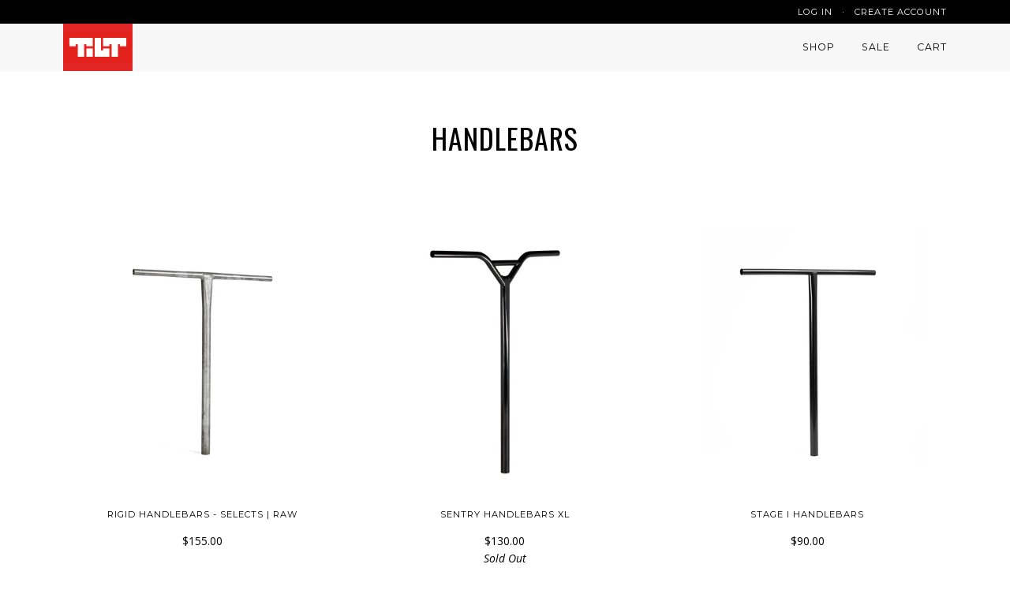

--- FILE ---
content_type: text/html; charset=utf-8
request_url: https://www.tiltlife.com/collections/handlebars
body_size: 24326
content:
<!doctype html>
<!--[if lt IE 7]><html class="no-js lt-ie9 lt-ie8 lt-ie7" lang="en"> <![endif]-->
<!--[if IE 7]><html class="no-js lt-ie9 lt-ie8" lang="en"> <![endif]-->
<!--[if IE 8]><html class="no-js lt-ie9" lang="en"> <![endif]-->
<!--[if IE 9 ]><html class="ie9 no-js"> <![endif]-->
<!--[if (gt IE 9)|!(IE)]><!--> <html class="no-js"> <!--<![endif]-->
<head>
<script type="application/vnd.locksmith+json" data-locksmith>{"version":"v256","locked":false,"initialized":true,"scope":"collection","access_granted":true,"access_denied":false,"requires_customer":false,"manual_lock":false,"remote_lock":false,"has_timeout":false,"remote_rendered":null,"hide_resource":false,"hide_links_to_resource":false,"transparent":true,"locks":{"all":[],"opened":[]},"keys":[],"keys_signature":"7084c0ae690ed0b23db0b3af6c13d66de2e81736934b6ba78eef9574ddfe52a3","state":{"template":"collection","theme":137647030333,"product":null,"collection":"handlebars","page":null,"blog":null,"article":null,"app":null},"now":1769913181,"path":"\/collections\/handlebars","locale_root_url":"\/","canonical_url":"https:\/\/www.tiltlife.com\/collections\/handlebars","customer_id":null,"customer_id_signature":"7084c0ae690ed0b23db0b3af6c13d66de2e81736934b6ba78eef9574ddfe52a3","cart":null}</script><script data-locksmith>!function(){undefined;!function(){var s=window.Locksmith={},e=document.querySelector('script[type="application/vnd.locksmith+json"]'),n=e&&e.innerHTML;if(s.state={},s.util={},s.loading=!1,n)try{s.state=JSON.parse(n)}catch(d){}if(document.addEventListener&&document.querySelector){var o,i,a,t=[76,79,67,75,83,77,73,84,72,49,49],c=function(){i=t.slice(0)},l="style",r=function(e){e&&27!==e.keyCode&&"click"!==e.type||(document.removeEventListener("keydown",r),document.removeEventListener("click",r),o&&document.body.removeChild(o),o=null)};c(),document.addEventListener("keyup",function(e){if(e.keyCode===i[0]){if(clearTimeout(a),i.shift(),0<i.length)return void(a=setTimeout(c,1e3));c(),r(),(o=document.createElement("div"))[l].width="50%",o[l].maxWidth="1000px",o[l].height="85%",o[l].border="1px rgba(0, 0, 0, 0.2) solid",o[l].background="rgba(255, 255, 255, 0.99)",o[l].borderRadius="4px",o[l].position="fixed",o[l].top="50%",o[l].left="50%",o[l].transform="translateY(-50%) translateX(-50%)",o[l].boxShadow="0 2px 5px rgba(0, 0, 0, 0.3), 0 0 100vh 100vw rgba(0, 0, 0, 0.5)",o[l].zIndex="2147483645";var t=document.createElement("textarea");t.value=JSON.stringify(JSON.parse(n),null,2),t[l].border="none",t[l].display="block",t[l].boxSizing="border-box",t[l].width="100%",t[l].height="100%",t[l].background="transparent",t[l].padding="22px",t[l].fontFamily="monospace",t[l].fontSize="14px",t[l].color="#333",t[l].resize="none",t[l].outline="none",t.readOnly=!0,o.appendChild(t),document.body.appendChild(o),t.addEventListener("click",function(e){e.stopImmediatePropagation()}),t.select(),document.addEventListener("keydown",r),document.addEventListener("click",r)}})}s.isEmbedded=-1!==window.location.search.indexOf("_ab=0&_fd=0&_sc=1"),s.path=s.state.path||window.location.pathname,s.basePath=s.state.locale_root_url.concat("/apps/locksmith").replace(/^\/\//,"/"),s.reloading=!1,s.util.console=window.console||{log:function(){},error:function(){}},s.util.makeUrl=function(e,t){var n,o=s.basePath+e,i=[],a=s.cache();for(n in a)i.push(n+"="+encodeURIComponent(a[n]));for(n in t)i.push(n+"="+encodeURIComponent(t[n]));return s.state.customer_id&&(i.push("customer_id="+encodeURIComponent(s.state.customer_id)),i.push("customer_id_signature="+encodeURIComponent(s.state.customer_id_signature))),o+=(-1===o.indexOf("?")?"?":"&")+i.join("&")},s._initializeCallbacks=[],s.on=function(e,t){if("initialize"!==e)throw'Locksmith.on() currently only supports the "initialize" event';s._initializeCallbacks.push(t)},s.initializeSession=function(e){if(!s.isEmbedded){var t=!1,n=!0,o=!0;(e=e||{}).silent&&(o=n=!(t=!0)),s.ping({silent:t,spinner:n,reload:o,callback:function(){s._initializeCallbacks.forEach(function(e){e()})}})}},s.cache=function(e){var t={};try{var n=function i(e){return(document.cookie.match("(^|; )"+e+"=([^;]*)")||0)[2]};t=JSON.parse(decodeURIComponent(n("locksmith-params")||"{}"))}catch(d){}if(e){for(var o in e)t[o]=e[o];document.cookie="locksmith-params=; expires=Thu, 01 Jan 1970 00:00:00 GMT; path=/",document.cookie="locksmith-params="+encodeURIComponent(JSON.stringify(t))+"; path=/"}return t},s.cache.cart=s.state.cart,s.cache.cartLastSaved=null,s.params=s.cache(),s.util.reload=function(){s.reloading=!0;try{window.location.href=window.location.href.replace(/#.*/,"")}catch(d){s.util.console.error("Preferred reload method failed",d),window.location.reload()}},s.cache.saveCart=function(e){if(!s.cache.cart||s.cache.cart===s.cache.cartLastSaved)return e?e():null;var t=s.cache.cartLastSaved;s.cache.cartLastSaved=s.cache.cart,fetch("/cart/update.js",{method:"POST",headers:{"Content-Type":"application/json",Accept:"application/json"},body:JSON.stringify({attributes:{locksmith:s.cache.cart}})}).then(function(e){if(!e.ok)throw new Error("Cart update failed: "+e.status);return e.json()}).then(function(){e&&e()})["catch"](function(e){if(s.cache.cartLastSaved=t,!s.reloading)throw e})},s.util.spinnerHTML='<style>body{background:#FFF}@keyframes spin{from{transform:rotate(0deg)}to{transform:rotate(360deg)}}#loading{display:flex;width:100%;height:50vh;color:#777;align-items:center;justify-content:center}#loading .spinner{display:block;animation:spin 600ms linear infinite;position:relative;width:50px;height:50px}#loading .spinner-ring{stroke:currentColor;stroke-dasharray:100%;stroke-width:2px;stroke-linecap:round;fill:none}</style><div id="loading"><div class="spinner"><svg width="100%" height="100%"><svg preserveAspectRatio="xMinYMin"><circle class="spinner-ring" cx="50%" cy="50%" r="45%"></circle></svg></svg></div></div>',s.util.clobberBody=function(e){document.body.innerHTML=e},s.util.clobberDocument=function(e){e.responseText&&(e=e.responseText),document.documentElement&&document.removeChild(document.documentElement);var t=document.open("text/html","replace");t.writeln(e),t.close(),setTimeout(function(){var e=t.querySelector("[autofocus]");e&&e.focus()},100)},s.util.serializeForm=function(e){if(e&&"FORM"===e.nodeName){var t,n,o={};for(t=e.elements.length-1;0<=t;t-=1)if(""!==e.elements[t].name)switch(e.elements[t].nodeName){case"INPUT":switch(e.elements[t].type){default:case"text":case"hidden":case"password":case"button":case"reset":case"submit":o[e.elements[t].name]=e.elements[t].value;break;case"checkbox":case"radio":e.elements[t].checked&&(o[e.elements[t].name]=e.elements[t].value);break;case"file":}break;case"TEXTAREA":o[e.elements[t].name]=e.elements[t].value;break;case"SELECT":switch(e.elements[t].type){case"select-one":o[e.elements[t].name]=e.elements[t].value;break;case"select-multiple":for(n=e.elements[t].options.length-1;0<=n;n-=1)e.elements[t].options[n].selected&&(o[e.elements[t].name]=e.elements[t].options[n].value)}break;case"BUTTON":switch(e.elements[t].type){case"reset":case"submit":case"button":o[e.elements[t].name]=e.elements[t].value}}return o}},s.util.on=function(e,a,s,t){t=t||document;var c="locksmith-"+e+a,n=function(e){var t=e.target,n=e.target.parentElement,o=t&&t.className&&(t.className.baseVal||t.className)||"",i=n&&n.className&&(n.className.baseVal||n.className)||"";("string"==typeof o&&-1!==o.split(/\s+/).indexOf(a)||"string"==typeof i&&-1!==i.split(/\s+/).indexOf(a))&&!e[c]&&(e[c]=!0,s(e))};t.attachEvent?t.attachEvent(e,n):t.addEventListener(e,n,!1)},s.util.enableActions=function(e){s.util.on("click","locksmith-action",function(e){e.preventDefault();var t=e.target;t.dataset.confirmWith&&!confirm(t.dataset.confirmWith)||(t.disabled=!0,t.innerText=t.dataset.disableWith,s.post("/action",t.dataset.locksmithParams,{spinner:!1,type:"text",success:function(e){(e=JSON.parse(e.responseText)).message&&alert(e.message),s.util.reload()}}))},e)},s.util.inject=function(e,t){var n=["data","locksmith","append"];if(-1!==t.indexOf(n.join("-"))){var o=document.createElement("div");o.innerHTML=t,e.appendChild(o)}else e.innerHTML=t;var i,a,s=e.querySelectorAll("script");for(a=0;a<s.length;++a){i=s[a];var c=document.createElement("script");if(i.type&&(c.type=i.type),i.src)c.src=i.src;else{var l=document.createTextNode(i.innerHTML);c.appendChild(l)}e.appendChild(c)}var r=e.querySelector("[autofocus]");r&&r.focus()},s.post=function(e,t,n){!1!==(n=n||{}).spinner&&s.util.clobberBody(s.util.spinnerHTML);var o={};n.container===document?(o.layout=1,n.success=function(e){s.util.clobberDocument(e)}):n.container&&(o.layout=0,n.success=function(e){var t=document.getElementById(n.container);s.util.inject(t,e),t.id===t.firstChild.id&&t.parentElement.replaceChild(t.firstChild,t)}),n.form_type&&(t.form_type=n.form_type),n.include_layout_classes!==undefined&&(t.include_layout_classes=n.include_layout_classes),n.lock_id!==undefined&&(t.lock_id=n.lock_id),s.loading=!0;var i=s.util.makeUrl(e,o),a="json"===n.type||"text"===n.type;fetch(i,{method:"POST",headers:{"Content-Type":"application/json",Accept:a?"application/json":"text/html"},body:JSON.stringify(t)}).then(function(e){if(!e.ok)throw new Error("Request failed: "+e.status);return e.text()}).then(function(e){var t=n.success||s.util.clobberDocument;t(a?{responseText:e}:e)})["catch"](function(e){if(!s.reloading)if("dashboard.weglot.com"!==window.location.host){if(!n.silent)throw alert("Something went wrong! Please refresh and try again."),e;console.error(e)}else console.error(e)})["finally"](function(){s.loading=!1})},s.postResource=function(e,t){e.path=s.path,e.search=window.location.search,e.state=s.state,e.passcode&&(e.passcode=e.passcode.trim()),e.email&&(e.email=e.email.trim()),e.state.cart=s.cache.cart,e.locksmith_json=s.jsonTag,e.locksmith_json_signature=s.jsonTagSignature,s.post("/resource",e,t)},s.ping=function(e){if(!s.isEmbedded){e=e||{};s.post("/ping",{path:s.path,search:window.location.search,state:s.state},{spinner:!!e.spinner,silent:"undefined"==typeof e.silent||e.silent,type:"text",success:function(e){e&&e.responseText?(e=JSON.parse(e.responseText)).messages&&0<e.messages.length&&s.showMessages(e.messages):console.error("[Locksmith] Invalid result in ping callback:",e)}})}},s.timeoutMonitor=function(){var e=s.cache.cart;s.ping({callback:function(){e!==s.cache.cart||setTimeout(function(){s.timeoutMonitor()},6e4)}})},s.showMessages=function(e){var t=document.createElement("div");t.style.position="fixed",t.style.left=0,t.style.right=0,t.style.bottom="-50px",t.style.opacity=0,t.style.background="#191919",t.style.color="#ddd",t.style.transition="bottom 0.2s, opacity 0.2s",t.style.zIndex=999999,t.innerHTML="        <style>          .locksmith-ab .locksmith-b { display: none; }          .locksmith-ab.toggled .locksmith-b { display: flex; }          .locksmith-ab.toggled .locksmith-a { display: none; }          .locksmith-flex { display: flex; flex-wrap: wrap; justify-content: space-between; align-items: center; padding: 10px 20px; }          .locksmith-message + .locksmith-message { border-top: 1px #555 solid; }          .locksmith-message a { color: inherit; font-weight: bold; }          .locksmith-message a:hover { color: inherit; opacity: 0.8; }          a.locksmith-ab-toggle { font-weight: inherit; text-decoration: underline; }          .locksmith-text { flex-grow: 1; }          .locksmith-cta { flex-grow: 0; text-align: right; }          .locksmith-cta button { transform: scale(0.8); transform-origin: left; }          .locksmith-cta > * { display: block; }          .locksmith-cta > * + * { margin-top: 10px; }          .locksmith-message a.locksmith-close { flex-grow: 0; text-decoration: none; margin-left: 15px; font-size: 30px; font-family: monospace; display: block; padding: 2px 10px; }                    @media screen and (max-width: 600px) {            .locksmith-wide-only { display: none !important; }            .locksmith-flex { padding: 0 15px; }            .locksmith-flex > * { margin-top: 5px; margin-bottom: 5px; }            .locksmith-cta { text-align: left; }          }                    @media screen and (min-width: 601px) {            .locksmith-narrow-only { display: none !important; }          }        </style>      "+e.map(function(e){return'<div class="locksmith-message">'+e+"</div>"}).join(""),document.body.appendChild(t),document.body.style.position="relative",document.body.parentElement.style.paddingBottom=t.offsetHeight+"px",setTimeout(function(){t.style.bottom=0,t.style.opacity=1},50),s.util.on("click","locksmith-ab-toggle",function(e){e.preventDefault();for(var t=e.target.parentElement;-1===t.className.split(" ").indexOf("locksmith-ab");)t=t.parentElement;-1!==t.className.split(" ").indexOf("toggled")?t.className=t.className.replace("toggled",""):t.className=t.className+" toggled"}),s.util.enableActions(t)}}()}();</script>
      <script data-locksmith>Locksmith.cache.cart=null</script>

  <script data-locksmith>Locksmith.jsonTag="{\"version\":\"v256\",\"locked\":false,\"initialized\":true,\"scope\":\"collection\",\"access_granted\":true,\"access_denied\":false,\"requires_customer\":false,\"manual_lock\":false,\"remote_lock\":false,\"has_timeout\":false,\"remote_rendered\":null,\"hide_resource\":false,\"hide_links_to_resource\":false,\"transparent\":true,\"locks\":{\"all\":[],\"opened\":[]},\"keys\":[],\"keys_signature\":\"7084c0ae690ed0b23db0b3af6c13d66de2e81736934b6ba78eef9574ddfe52a3\",\"state\":{\"template\":\"collection\",\"theme\":137647030333,\"product\":null,\"collection\":\"handlebars\",\"page\":null,\"blog\":null,\"article\":null,\"app\":null},\"now\":1769913181,\"path\":\"\\\/collections\\\/handlebars\",\"locale_root_url\":\"\\\/\",\"canonical_url\":\"https:\\\/\\\/www.tiltlife.com\\\/collections\\\/handlebars\",\"customer_id\":null,\"customer_id_signature\":\"7084c0ae690ed0b23db0b3af6c13d66de2e81736934b6ba78eef9574ddfe52a3\",\"cart\":null}";Locksmith.jsonTagSignature="2a42e13e820c464d1e47b533f250cf54f1a4937ec7acc7ac10fd42e76bf2987e"</script>
<!-- Global site tag (gtag.js) - Google Analytics -->
<script async src="https://www.googletagmanager.com/gtag/js?id=UA-113722634-1"></script>
<script>
  window.dataLayer = window.dataLayer || [];
  function gtag(){dataLayer.push(arguments);}
  gtag('js', new Date());

  gtag('config', 'UA-113722634-1');
</script>
  
  
<script>window.wh_metafields = {};
  
</script>
  <!-- favicon ================================================== -->  
  <link rel="shortcut icon" href="//www.tiltlife.com/cdn/shop/t/21/assets/favicon.png?v=41627837812642271941769623493" type="image/png" />
  
  <!-- Basic page needs ================================================== -->
  <meta charset="utf-8">
  <meta http-equiv="X-UA-Compatible" content="IE=edge,chrome=1">

  

  <!-- Title and description ================================================== -->
  <title>
  TILT Scooters - Handlebars
  </title>

  
<meta name="description" content="TILT strength tests &amp; team test all their parts. Some of the sturdiest scooter handlebars in the industry. Sentry bars come with a lifetime warranty. Heat-treated 4130 cro-moly steel.">


  <!-- Product meta ================================================== -->
  <!-- /snippets/social-meta-tags.liquid -->


<meta property="og:type" content="website">
<meta property="og:title" content="TILT Scooters - Handlebars">

<meta property="og:image" content="http://www.tiltlife.com/cdn/shop/t/21/assets/logo.png?v=70474205582400191251769725446">
<meta property="og:image:secure_url" content="https://www.tiltlife.com/cdn/shop/t/21/assets/logo.png?v=70474205582400191251769725446">



<meta property="og:description" content="TILT strength tests &amp; team test all their parts. Some of the sturdiest scooter handlebars in the industry. Sentry bars come with a lifetime warranty. Heat-treated 4130 cro-moly steel.">

  <meta property="og:url" content="https://www.tiltlife.com/collections/handlebars">
  <meta property="og:site_name" content="TILT Scooters">






  <meta name="twitter:site" content="@tiltscooters">



  <!-- Helpers ================================================== -->
  <link rel="canonical" href="https://www.tiltlife.com/collections/handlebars">
  <meta name="viewport" content="width=device-width,initial-scale=1">
  <meta name="theme-color" content="#000000">

  
  <!-- Ajaxify Cart Plugin ================================================== -->
  <link href="//www.tiltlife.com/cdn/shop/t/21/assets/ajaxify.scss.css?v=175121344216235902761769626690" rel="stylesheet" type="text/css" media="all" />
  

  <!-- CSS ================================================== -->
  <link href="//www.tiltlife.com/cdn/shop/t/21/assets/style.scss.css?v=3504323315373774961769726257" rel="stylesheet" type="text/css" media="all" />

  <!-- Header hook for plugins ================================================== -->
<script>window.performance && window.performance.mark && window.performance.mark('shopify.content_for_header.start');</script><meta name="google-site-verification" content="_TMw19XFdcqPOd9uEG56_0hfIMoFjeyRLjQThcp3unc">
<meta id="shopify-digital-wallet" name="shopify-digital-wallet" content="/11165980/digital_wallets/dialog">
<meta name="shopify-checkout-api-token" content="f597190e103b64349b2f87e23b061425">
<link rel="alternate" type="application/atom+xml" title="Feed" href="/collections/handlebars.atom" />
<link rel="alternate" hreflang="x-default" href="https://www.tiltlife.com/collections/handlebars">
<link rel="alternate" hreflang="en" href="https://www.tiltlife.com/collections/handlebars">
<link rel="alternate" hreflang="en-CA" href="https://www.tiltlife.com/en-ca/collections/handlebars">
<link rel="alternate" type="application/json+oembed" href="https://www.tiltlife.com/collections/handlebars.oembed">
<script async="async" src="/checkouts/internal/preloads.js?locale=en-US"></script>
<link rel="preconnect" href="https://shop.app" crossorigin="anonymous">
<script async="async" src="https://shop.app/checkouts/internal/preloads.js?locale=en-US&shop_id=11165980" crossorigin="anonymous"></script>
<script id="apple-pay-shop-capabilities" type="application/json">{"shopId":11165980,"countryCode":"US","currencyCode":"USD","merchantCapabilities":["supports3DS"],"merchantId":"gid:\/\/shopify\/Shop\/11165980","merchantName":"TILT Scooters","requiredBillingContactFields":["postalAddress","email","phone"],"requiredShippingContactFields":["postalAddress","email","phone"],"shippingType":"shipping","supportedNetworks":["visa","masterCard","amex","discover","elo","jcb"],"total":{"type":"pending","label":"TILT Scooters","amount":"1.00"},"shopifyPaymentsEnabled":true,"supportsSubscriptions":true}</script>
<script id="shopify-features" type="application/json">{"accessToken":"f597190e103b64349b2f87e23b061425","betas":["rich-media-storefront-analytics"],"domain":"www.tiltlife.com","predictiveSearch":true,"shopId":11165980,"locale":"en"}</script>
<script>var Shopify = Shopify || {};
Shopify.shop = "tiltscooters.myshopify.com";
Shopify.locale = "en";
Shopify.currency = {"active":"USD","rate":"1.0"};
Shopify.country = "US";
Shopify.theme = {"name":"3 Pipeline - Intuitive Shipping App - C...","id":137647030333,"schema_name":null,"schema_version":null,"theme_store_id":null,"role":"main"};
Shopify.theme.handle = "null";
Shopify.theme.style = {"id":null,"handle":null};
Shopify.cdnHost = "www.tiltlife.com/cdn";
Shopify.routes = Shopify.routes || {};
Shopify.routes.root = "/";</script>
<script type="module">!function(o){(o.Shopify=o.Shopify||{}).modules=!0}(window);</script>
<script>!function(o){function n(){var o=[];function n(){o.push(Array.prototype.slice.apply(arguments))}return n.q=o,n}var t=o.Shopify=o.Shopify||{};t.loadFeatures=n(),t.autoloadFeatures=n()}(window);</script>
<script>
  window.ShopifyPay = window.ShopifyPay || {};
  window.ShopifyPay.apiHost = "shop.app\/pay";
  window.ShopifyPay.redirectState = null;
</script>
<script id="shop-js-analytics" type="application/json">{"pageType":"collection"}</script>
<script defer="defer" async type="module" src="//www.tiltlife.com/cdn/shopifycloud/shop-js/modules/v2/client.init-shop-cart-sync_BN7fPSNr.en.esm.js"></script>
<script defer="defer" async type="module" src="//www.tiltlife.com/cdn/shopifycloud/shop-js/modules/v2/chunk.common_Cbph3Kss.esm.js"></script>
<script defer="defer" async type="module" src="//www.tiltlife.com/cdn/shopifycloud/shop-js/modules/v2/chunk.modal_DKumMAJ1.esm.js"></script>
<script type="module">
  await import("//www.tiltlife.com/cdn/shopifycloud/shop-js/modules/v2/client.init-shop-cart-sync_BN7fPSNr.en.esm.js");
await import("//www.tiltlife.com/cdn/shopifycloud/shop-js/modules/v2/chunk.common_Cbph3Kss.esm.js");
await import("//www.tiltlife.com/cdn/shopifycloud/shop-js/modules/v2/chunk.modal_DKumMAJ1.esm.js");

  window.Shopify.SignInWithShop?.initShopCartSync?.({"fedCMEnabled":true,"windoidEnabled":true});

</script>
<script>
  window.Shopify = window.Shopify || {};
  if (!window.Shopify.featureAssets) window.Shopify.featureAssets = {};
  window.Shopify.featureAssets['shop-js'] = {"shop-cart-sync":["modules/v2/client.shop-cart-sync_CJVUk8Jm.en.esm.js","modules/v2/chunk.common_Cbph3Kss.esm.js","modules/v2/chunk.modal_DKumMAJ1.esm.js"],"init-fed-cm":["modules/v2/client.init-fed-cm_7Fvt41F4.en.esm.js","modules/v2/chunk.common_Cbph3Kss.esm.js","modules/v2/chunk.modal_DKumMAJ1.esm.js"],"init-shop-email-lookup-coordinator":["modules/v2/client.init-shop-email-lookup-coordinator_Cc088_bR.en.esm.js","modules/v2/chunk.common_Cbph3Kss.esm.js","modules/v2/chunk.modal_DKumMAJ1.esm.js"],"init-windoid":["modules/v2/client.init-windoid_hPopwJRj.en.esm.js","modules/v2/chunk.common_Cbph3Kss.esm.js","modules/v2/chunk.modal_DKumMAJ1.esm.js"],"shop-button":["modules/v2/client.shop-button_B0jaPSNF.en.esm.js","modules/v2/chunk.common_Cbph3Kss.esm.js","modules/v2/chunk.modal_DKumMAJ1.esm.js"],"shop-cash-offers":["modules/v2/client.shop-cash-offers_DPIskqss.en.esm.js","modules/v2/chunk.common_Cbph3Kss.esm.js","modules/v2/chunk.modal_DKumMAJ1.esm.js"],"shop-toast-manager":["modules/v2/client.shop-toast-manager_CK7RT69O.en.esm.js","modules/v2/chunk.common_Cbph3Kss.esm.js","modules/v2/chunk.modal_DKumMAJ1.esm.js"],"init-shop-cart-sync":["modules/v2/client.init-shop-cart-sync_BN7fPSNr.en.esm.js","modules/v2/chunk.common_Cbph3Kss.esm.js","modules/v2/chunk.modal_DKumMAJ1.esm.js"],"init-customer-accounts-sign-up":["modules/v2/client.init-customer-accounts-sign-up_CfPf4CXf.en.esm.js","modules/v2/client.shop-login-button_DeIztwXF.en.esm.js","modules/v2/chunk.common_Cbph3Kss.esm.js","modules/v2/chunk.modal_DKumMAJ1.esm.js"],"pay-button":["modules/v2/client.pay-button_CgIwFSYN.en.esm.js","modules/v2/chunk.common_Cbph3Kss.esm.js","modules/v2/chunk.modal_DKumMAJ1.esm.js"],"init-customer-accounts":["modules/v2/client.init-customer-accounts_DQ3x16JI.en.esm.js","modules/v2/client.shop-login-button_DeIztwXF.en.esm.js","modules/v2/chunk.common_Cbph3Kss.esm.js","modules/v2/chunk.modal_DKumMAJ1.esm.js"],"avatar":["modules/v2/client.avatar_BTnouDA3.en.esm.js"],"init-shop-for-new-customer-accounts":["modules/v2/client.init-shop-for-new-customer-accounts_CsZy_esa.en.esm.js","modules/v2/client.shop-login-button_DeIztwXF.en.esm.js","modules/v2/chunk.common_Cbph3Kss.esm.js","modules/v2/chunk.modal_DKumMAJ1.esm.js"],"shop-follow-button":["modules/v2/client.shop-follow-button_BRMJjgGd.en.esm.js","modules/v2/chunk.common_Cbph3Kss.esm.js","modules/v2/chunk.modal_DKumMAJ1.esm.js"],"checkout-modal":["modules/v2/client.checkout-modal_B9Drz_yf.en.esm.js","modules/v2/chunk.common_Cbph3Kss.esm.js","modules/v2/chunk.modal_DKumMAJ1.esm.js"],"shop-login-button":["modules/v2/client.shop-login-button_DeIztwXF.en.esm.js","modules/v2/chunk.common_Cbph3Kss.esm.js","modules/v2/chunk.modal_DKumMAJ1.esm.js"],"lead-capture":["modules/v2/client.lead-capture_DXYzFM3R.en.esm.js","modules/v2/chunk.common_Cbph3Kss.esm.js","modules/v2/chunk.modal_DKumMAJ1.esm.js"],"shop-login":["modules/v2/client.shop-login_CA5pJqmO.en.esm.js","modules/v2/chunk.common_Cbph3Kss.esm.js","modules/v2/chunk.modal_DKumMAJ1.esm.js"],"payment-terms":["modules/v2/client.payment-terms_BxzfvcZJ.en.esm.js","modules/v2/chunk.common_Cbph3Kss.esm.js","modules/v2/chunk.modal_DKumMAJ1.esm.js"]};
</script>
<script>(function() {
  var isLoaded = false;
  function asyncLoad() {
    if (isLoaded) return;
    isLoaded = true;
    var urls = ["\/\/www.powr.io\/powr.js?powr-token=tiltscooters.myshopify.com\u0026external-type=shopify\u0026shop=tiltscooters.myshopify.com","https:\/\/cdn.hextom.com\/js\/freeshippingbar.js?shop=tiltscooters.myshopify.com"];
    for (var i = 0; i < urls.length; i++) {
      var s = document.createElement('script');
      s.type = 'text/javascript';
      s.async = true;
      s.src = urls[i];
      var x = document.getElementsByTagName('script')[0];
      x.parentNode.insertBefore(s, x);
    }
  };
  if(window.attachEvent) {
    window.attachEvent('onload', asyncLoad);
  } else {
    window.addEventListener('load', asyncLoad, false);
  }
})();</script>
<script id="__st">var __st={"a":11165980,"offset":-18000,"reqid":"7c2809a8-e6df-44ed-8626-95a0303d1d20-1769913181","pageurl":"www.tiltlife.com\/collections\/handlebars","u":"6c0ad79d4d6f","p":"collection","rtyp":"collection","rid":172428551};</script>
<script>window.ShopifyPaypalV4VisibilityTracking = true;</script>
<script id="captcha-bootstrap">!function(){'use strict';const t='contact',e='account',n='new_comment',o=[[t,t],['blogs',n],['comments',n],[t,'customer']],c=[[e,'customer_login'],[e,'guest_login'],[e,'recover_customer_password'],[e,'create_customer']],r=t=>t.map((([t,e])=>`form[action*='/${t}']:not([data-nocaptcha='true']) input[name='form_type'][value='${e}']`)).join(','),a=t=>()=>t?[...document.querySelectorAll(t)].map((t=>t.form)):[];function s(){const t=[...o],e=r(t);return a(e)}const i='password',u='form_key',d=['recaptcha-v3-token','g-recaptcha-response','h-captcha-response',i],f=()=>{try{return window.sessionStorage}catch{return}},m='__shopify_v',_=t=>t.elements[u];function p(t,e,n=!1){try{const o=window.sessionStorage,c=JSON.parse(o.getItem(e)),{data:r}=function(t){const{data:e,action:n}=t;return t[m]||n?{data:e,action:n}:{data:t,action:n}}(c);for(const[e,n]of Object.entries(r))t.elements[e]&&(t.elements[e].value=n);n&&o.removeItem(e)}catch(o){console.error('form repopulation failed',{error:o})}}const l='form_type',E='cptcha';function T(t){t.dataset[E]=!0}const w=window,h=w.document,L='Shopify',v='ce_forms',y='captcha';let A=!1;((t,e)=>{const n=(g='f06e6c50-85a8-45c8-87d0-21a2b65856fe',I='https://cdn.shopify.com/shopifycloud/storefront-forms-hcaptcha/ce_storefront_forms_captcha_hcaptcha.v1.5.2.iife.js',D={infoText:'Protected by hCaptcha',privacyText:'Privacy',termsText:'Terms'},(t,e,n)=>{const o=w[L][v],c=o.bindForm;if(c)return c(t,g,e,D).then(n);var r;o.q.push([[t,g,e,D],n]),r=I,A||(h.body.append(Object.assign(h.createElement('script'),{id:'captcha-provider',async:!0,src:r})),A=!0)});var g,I,D;w[L]=w[L]||{},w[L][v]=w[L][v]||{},w[L][v].q=[],w[L][y]=w[L][y]||{},w[L][y].protect=function(t,e){n(t,void 0,e),T(t)},Object.freeze(w[L][y]),function(t,e,n,w,h,L){const[v,y,A,g]=function(t,e,n){const i=e?o:[],u=t?c:[],d=[...i,...u],f=r(d),m=r(i),_=r(d.filter((([t,e])=>n.includes(e))));return[a(f),a(m),a(_),s()]}(w,h,L),I=t=>{const e=t.target;return e instanceof HTMLFormElement?e:e&&e.form},D=t=>v().includes(t);t.addEventListener('submit',(t=>{const e=I(t);if(!e)return;const n=D(e)&&!e.dataset.hcaptchaBound&&!e.dataset.recaptchaBound,o=_(e),c=g().includes(e)&&(!o||!o.value);(n||c)&&t.preventDefault(),c&&!n&&(function(t){try{if(!f())return;!function(t){const e=f();if(!e)return;const n=_(t);if(!n)return;const o=n.value;o&&e.removeItem(o)}(t);const e=Array.from(Array(32),(()=>Math.random().toString(36)[2])).join('');!function(t,e){_(t)||t.append(Object.assign(document.createElement('input'),{type:'hidden',name:u})),t.elements[u].value=e}(t,e),function(t,e){const n=f();if(!n)return;const o=[...t.querySelectorAll(`input[type='${i}']`)].map((({name:t})=>t)),c=[...d,...o],r={};for(const[a,s]of new FormData(t).entries())c.includes(a)||(r[a]=s);n.setItem(e,JSON.stringify({[m]:1,action:t.action,data:r}))}(t,e)}catch(e){console.error('failed to persist form',e)}}(e),e.submit())}));const S=(t,e)=>{t&&!t.dataset[E]&&(n(t,e.some((e=>e===t))),T(t))};for(const o of['focusin','change'])t.addEventListener(o,(t=>{const e=I(t);D(e)&&S(e,y())}));const B=e.get('form_key'),M=e.get(l),P=B&&M;t.addEventListener('DOMContentLoaded',(()=>{const t=y();if(P)for(const e of t)e.elements[l].value===M&&p(e,B);[...new Set([...A(),...v().filter((t=>'true'===t.dataset.shopifyCaptcha))])].forEach((e=>S(e,t)))}))}(h,new URLSearchParams(w.location.search),n,t,e,['guest_login'])})(!0,!0)}();</script>
<script integrity="sha256-4kQ18oKyAcykRKYeNunJcIwy7WH5gtpwJnB7kiuLZ1E=" data-source-attribution="shopify.loadfeatures" defer="defer" src="//www.tiltlife.com/cdn/shopifycloud/storefront/assets/storefront/load_feature-a0a9edcb.js" crossorigin="anonymous"></script>
<script crossorigin="anonymous" defer="defer" src="//www.tiltlife.com/cdn/shopifycloud/storefront/assets/shopify_pay/storefront-65b4c6d7.js?v=20250812"></script>
<script data-source-attribution="shopify.dynamic_checkout.dynamic.init">var Shopify=Shopify||{};Shopify.PaymentButton=Shopify.PaymentButton||{isStorefrontPortableWallets:!0,init:function(){window.Shopify.PaymentButton.init=function(){};var t=document.createElement("script");t.src="https://www.tiltlife.com/cdn/shopifycloud/portable-wallets/latest/portable-wallets.en.js",t.type="module",document.head.appendChild(t)}};
</script>
<script data-source-attribution="shopify.dynamic_checkout.buyer_consent">
  function portableWalletsHideBuyerConsent(e){var t=document.getElementById("shopify-buyer-consent"),n=document.getElementById("shopify-subscription-policy-button");t&&n&&(t.classList.add("hidden"),t.setAttribute("aria-hidden","true"),n.removeEventListener("click",e))}function portableWalletsShowBuyerConsent(e){var t=document.getElementById("shopify-buyer-consent"),n=document.getElementById("shopify-subscription-policy-button");t&&n&&(t.classList.remove("hidden"),t.removeAttribute("aria-hidden"),n.addEventListener("click",e))}window.Shopify?.PaymentButton&&(window.Shopify.PaymentButton.hideBuyerConsent=portableWalletsHideBuyerConsent,window.Shopify.PaymentButton.showBuyerConsent=portableWalletsShowBuyerConsent);
</script>
<script data-source-attribution="shopify.dynamic_checkout.cart.bootstrap">document.addEventListener("DOMContentLoaded",(function(){function t(){return document.querySelector("shopify-accelerated-checkout-cart, shopify-accelerated-checkout")}if(t())Shopify.PaymentButton.init();else{new MutationObserver((function(e,n){t()&&(Shopify.PaymentButton.init(),n.disconnect())})).observe(document.body,{childList:!0,subtree:!0})}}));
</script>
<link id="shopify-accelerated-checkout-styles" rel="stylesheet" media="screen" href="https://www.tiltlife.com/cdn/shopifycloud/portable-wallets/latest/accelerated-checkout-backwards-compat.css" crossorigin="anonymous">
<style id="shopify-accelerated-checkout-cart">
        #shopify-buyer-consent {
  margin-top: 1em;
  display: inline-block;
  width: 100%;
}

#shopify-buyer-consent.hidden {
  display: none;
}

#shopify-subscription-policy-button {
  background: none;
  border: none;
  padding: 0;
  text-decoration: underline;
  font-size: inherit;
  cursor: pointer;
}

#shopify-subscription-policy-button::before {
  box-shadow: none;
}

      </style>

<script>window.performance && window.performance.mark && window.performance.mark('shopify.content_for_header.end');</script>

  <!-- /snippets/oldIE-js.liquid -->


<!--[if lt IE 9]>
<script src="//cdnjs.cloudflare.com/ajax/libs/html5shiv/3.7.2/html5shiv.min.js" type="text/javascript"></script>
<script src="//www.tiltlife.com/cdn/shop/t/21/assets/respond.min.js?v=52248677837542619231769623493" type="text/javascript"></script>
<script src="//www.tiltlife.com/cdn/shop/t/21/assets/background_size_emu.js?v=20512233629963367491769623493" type="text/javascript"></script>
<link href="//www.tiltlife.com/cdn/shop/t/21/assets/respond-proxy.html" id="respond-proxy" rel="respond-proxy" />
<link href="//www.tiltlife.com/search?q=b01d78a458b87892485c16a237bb4151" id="respond-redirect" rel="respond-redirect" />
<script src="//www.tiltlife.com/search?q=b01d78a458b87892485c16a237bb4151" type="text/javascript"></script>
<![endif]-->



  <script src="//ajax.googleapis.com/ajax/libs/jquery/1.11.0/jquery.min.js" type="text/javascript"></script>
  <script src="//www.tiltlife.com/cdn/shop/t/21/assets/modernizr.min.js?v=137617515274177302221769623493" type="text/javascript"></script>

  <!-- Slick Slider Plugin ================================================== -->
  <script src="//www.tiltlife.com/cdn/shop/t/21/assets/slick.min.js?v=177235044764820045951769623493" type="text/javascript"></script>


  <!-- Instagram Plugin ================================================== -->
  

  
  

  <!-- /snippets/fonts.liquid -->
<script src="//ajax.googleapis.com/ajax/libs/webfont/1.5.10/webfont.js"></script>
<script type="text/javascript">
  WebFont.load({
    google: { 
      families:
        
        
        ["Open+Sans:400,400italic,700,700italic:latin","Montserrat:400:latin","Oswald:400:latin"]
    },
    timeout: 5000
  });
</script>
<style type="text/css">.wh-hidden{display: none;}.wh-cart-total, .wh-discount-info, .wh-extra-note {color: #000000;background-color: #FFFF4D;padding: 0px;}.wh-cart-total {font-weight: bold;display: inline-block;  margin-top: 5px;font-size: 22px;}.additional-notes{text-align:right;background-color: #FFFF4D;}</style>

  <!-- Lightbox ================================================== -->
  <link href="//www.tiltlife.com/cdn/s/global/lightbox.css" rel="stylesheet" type="text/css" media="all" />
  <script src="//www.tiltlife.com/cdn/s/global/lightbox.js" type="text/javascript"></script>

  
  <script src="https://shopifyorderlimits.s3.amazonaws.com/limits/tiltscooters.myshopify.com?v=53e&r=20191116084526&shop=tiltscooters.myshopify.com"></script>


<!-- BEGIN app block: shopify://apps/klaviyo-email-marketing-sms/blocks/klaviyo-onsite-embed/2632fe16-c075-4321-a88b-50b567f42507 -->












  <script async src="https://static.klaviyo.com/onsite/js/Pmt2g5/klaviyo.js?company_id=Pmt2g5"></script>
  <script>!function(){if(!window.klaviyo){window._klOnsite=window._klOnsite||[];try{window.klaviyo=new Proxy({},{get:function(n,i){return"push"===i?function(){var n;(n=window._klOnsite).push.apply(n,arguments)}:function(){for(var n=arguments.length,o=new Array(n),w=0;w<n;w++)o[w]=arguments[w];var t="function"==typeof o[o.length-1]?o.pop():void 0,e=new Promise((function(n){window._klOnsite.push([i].concat(o,[function(i){t&&t(i),n(i)}]))}));return e}}})}catch(n){window.klaviyo=window.klaviyo||[],window.klaviyo.push=function(){var n;(n=window._klOnsite).push.apply(n,arguments)}}}}();</script>

  




  <script>
    window.klaviyoReviewsProductDesignMode = false
  </script>







<!-- END app block --><link href="https://monorail-edge.shopifysvc.com" rel="dns-prefetch">
<script>(function(){if ("sendBeacon" in navigator && "performance" in window) {try {var session_token_from_headers = performance.getEntriesByType('navigation')[0].serverTiming.find(x => x.name == '_s').description;} catch {var session_token_from_headers = undefined;}var session_cookie_matches = document.cookie.match(/_shopify_s=([^;]*)/);var session_token_from_cookie = session_cookie_matches && session_cookie_matches.length === 2 ? session_cookie_matches[1] : "";var session_token = session_token_from_headers || session_token_from_cookie || "";function handle_abandonment_event(e) {var entries = performance.getEntries().filter(function(entry) {return /monorail-edge.shopifysvc.com/.test(entry.name);});if (!window.abandonment_tracked && entries.length === 0) {window.abandonment_tracked = true;var currentMs = Date.now();var navigation_start = performance.timing.navigationStart;var payload = {shop_id: 11165980,url: window.location.href,navigation_start,duration: currentMs - navigation_start,session_token,page_type: "collection"};window.navigator.sendBeacon("https://monorail-edge.shopifysvc.com/v1/produce", JSON.stringify({schema_id: "online_store_buyer_site_abandonment/1.1",payload: payload,metadata: {event_created_at_ms: currentMs,event_sent_at_ms: currentMs}}));}}window.addEventListener('pagehide', handle_abandonment_event);}}());</script>
<script id="web-pixels-manager-setup">(function e(e,d,r,n,o){if(void 0===o&&(o={}),!Boolean(null===(a=null===(i=window.Shopify)||void 0===i?void 0:i.analytics)||void 0===a?void 0:a.replayQueue)){var i,a;window.Shopify=window.Shopify||{};var t=window.Shopify;t.analytics=t.analytics||{};var s=t.analytics;s.replayQueue=[],s.publish=function(e,d,r){return s.replayQueue.push([e,d,r]),!0};try{self.performance.mark("wpm:start")}catch(e){}var l=function(){var e={modern:/Edge?\/(1{2}[4-9]|1[2-9]\d|[2-9]\d{2}|\d{4,})\.\d+(\.\d+|)|Firefox\/(1{2}[4-9]|1[2-9]\d|[2-9]\d{2}|\d{4,})\.\d+(\.\d+|)|Chrom(ium|e)\/(9{2}|\d{3,})\.\d+(\.\d+|)|(Maci|X1{2}).+ Version\/(15\.\d+|(1[6-9]|[2-9]\d|\d{3,})\.\d+)([,.]\d+|)( \(\w+\)|)( Mobile\/\w+|) Safari\/|Chrome.+OPR\/(9{2}|\d{3,})\.\d+\.\d+|(CPU[ +]OS|iPhone[ +]OS|CPU[ +]iPhone|CPU IPhone OS|CPU iPad OS)[ +]+(15[._]\d+|(1[6-9]|[2-9]\d|\d{3,})[._]\d+)([._]\d+|)|Android:?[ /-](13[3-9]|1[4-9]\d|[2-9]\d{2}|\d{4,})(\.\d+|)(\.\d+|)|Android.+Firefox\/(13[5-9]|1[4-9]\d|[2-9]\d{2}|\d{4,})\.\d+(\.\d+|)|Android.+Chrom(ium|e)\/(13[3-9]|1[4-9]\d|[2-9]\d{2}|\d{4,})\.\d+(\.\d+|)|SamsungBrowser\/([2-9]\d|\d{3,})\.\d+/,legacy:/Edge?\/(1[6-9]|[2-9]\d|\d{3,})\.\d+(\.\d+|)|Firefox\/(5[4-9]|[6-9]\d|\d{3,})\.\d+(\.\d+|)|Chrom(ium|e)\/(5[1-9]|[6-9]\d|\d{3,})\.\d+(\.\d+|)([\d.]+$|.*Safari\/(?![\d.]+ Edge\/[\d.]+$))|(Maci|X1{2}).+ Version\/(10\.\d+|(1[1-9]|[2-9]\d|\d{3,})\.\d+)([,.]\d+|)( \(\w+\)|)( Mobile\/\w+|) Safari\/|Chrome.+OPR\/(3[89]|[4-9]\d|\d{3,})\.\d+\.\d+|(CPU[ +]OS|iPhone[ +]OS|CPU[ +]iPhone|CPU IPhone OS|CPU iPad OS)[ +]+(10[._]\d+|(1[1-9]|[2-9]\d|\d{3,})[._]\d+)([._]\d+|)|Android:?[ /-](13[3-9]|1[4-9]\d|[2-9]\d{2}|\d{4,})(\.\d+|)(\.\d+|)|Mobile Safari.+OPR\/([89]\d|\d{3,})\.\d+\.\d+|Android.+Firefox\/(13[5-9]|1[4-9]\d|[2-9]\d{2}|\d{4,})\.\d+(\.\d+|)|Android.+Chrom(ium|e)\/(13[3-9]|1[4-9]\d|[2-9]\d{2}|\d{4,})\.\d+(\.\d+|)|Android.+(UC? ?Browser|UCWEB|U3)[ /]?(15\.([5-9]|\d{2,})|(1[6-9]|[2-9]\d|\d{3,})\.\d+)\.\d+|SamsungBrowser\/(5\.\d+|([6-9]|\d{2,})\.\d+)|Android.+MQ{2}Browser\/(14(\.(9|\d{2,})|)|(1[5-9]|[2-9]\d|\d{3,})(\.\d+|))(\.\d+|)|K[Aa][Ii]OS\/(3\.\d+|([4-9]|\d{2,})\.\d+)(\.\d+|)/},d=e.modern,r=e.legacy,n=navigator.userAgent;return n.match(d)?"modern":n.match(r)?"legacy":"unknown"}(),u="modern"===l?"modern":"legacy",c=(null!=n?n:{modern:"",legacy:""})[u],f=function(e){return[e.baseUrl,"/wpm","/b",e.hashVersion,"modern"===e.buildTarget?"m":"l",".js"].join("")}({baseUrl:d,hashVersion:r,buildTarget:u}),m=function(e){var d=e.version,r=e.bundleTarget,n=e.surface,o=e.pageUrl,i=e.monorailEndpoint;return{emit:function(e){var a=e.status,t=e.errorMsg,s=(new Date).getTime(),l=JSON.stringify({metadata:{event_sent_at_ms:s},events:[{schema_id:"web_pixels_manager_load/3.1",payload:{version:d,bundle_target:r,page_url:o,status:a,surface:n,error_msg:t},metadata:{event_created_at_ms:s}}]});if(!i)return console&&console.warn&&console.warn("[Web Pixels Manager] No Monorail endpoint provided, skipping logging."),!1;try{return self.navigator.sendBeacon.bind(self.navigator)(i,l)}catch(e){}var u=new XMLHttpRequest;try{return u.open("POST",i,!0),u.setRequestHeader("Content-Type","text/plain"),u.send(l),!0}catch(e){return console&&console.warn&&console.warn("[Web Pixels Manager] Got an unhandled error while logging to Monorail."),!1}}}}({version:r,bundleTarget:l,surface:e.surface,pageUrl:self.location.href,monorailEndpoint:e.monorailEndpoint});try{o.browserTarget=l,function(e){var d=e.src,r=e.async,n=void 0===r||r,o=e.onload,i=e.onerror,a=e.sri,t=e.scriptDataAttributes,s=void 0===t?{}:t,l=document.createElement("script"),u=document.querySelector("head"),c=document.querySelector("body");if(l.async=n,l.src=d,a&&(l.integrity=a,l.crossOrigin="anonymous"),s)for(var f in s)if(Object.prototype.hasOwnProperty.call(s,f))try{l.dataset[f]=s[f]}catch(e){}if(o&&l.addEventListener("load",o),i&&l.addEventListener("error",i),u)u.appendChild(l);else{if(!c)throw new Error("Did not find a head or body element to append the script");c.appendChild(l)}}({src:f,async:!0,onload:function(){if(!function(){var e,d;return Boolean(null===(d=null===(e=window.Shopify)||void 0===e?void 0:e.analytics)||void 0===d?void 0:d.initialized)}()){var d=window.webPixelsManager.init(e)||void 0;if(d){var r=window.Shopify.analytics;r.replayQueue.forEach((function(e){var r=e[0],n=e[1],o=e[2];d.publishCustomEvent(r,n,o)})),r.replayQueue=[],r.publish=d.publishCustomEvent,r.visitor=d.visitor,r.initialized=!0}}},onerror:function(){return m.emit({status:"failed",errorMsg:"".concat(f," has failed to load")})},sri:function(e){var d=/^sha384-[A-Za-z0-9+/=]+$/;return"string"==typeof e&&d.test(e)}(c)?c:"",scriptDataAttributes:o}),m.emit({status:"loading"})}catch(e){m.emit({status:"failed",errorMsg:(null==e?void 0:e.message)||"Unknown error"})}}})({shopId: 11165980,storefrontBaseUrl: "https://www.tiltlife.com",extensionsBaseUrl: "https://extensions.shopifycdn.com/cdn/shopifycloud/web-pixels-manager",monorailEndpoint: "https://monorail-edge.shopifysvc.com/unstable/produce_batch",surface: "storefront-renderer",enabledBetaFlags: ["2dca8a86"],webPixelsConfigList: [{"id":"1141801021","configuration":"{\"pixelCode\":\"D5P6T23C77U47K9PS520\"}","eventPayloadVersion":"v1","runtimeContext":"STRICT","scriptVersion":"22e92c2ad45662f435e4801458fb78cc","type":"APP","apiClientId":4383523,"privacyPurposes":["ANALYTICS","MARKETING","SALE_OF_DATA"],"dataSharingAdjustments":{"protectedCustomerApprovalScopes":["read_customer_address","read_customer_email","read_customer_name","read_customer_personal_data","read_customer_phone"]}},{"id":"shopify-app-pixel","configuration":"{}","eventPayloadVersion":"v1","runtimeContext":"STRICT","scriptVersion":"0450","apiClientId":"shopify-pixel","type":"APP","privacyPurposes":["ANALYTICS","MARKETING"]},{"id":"shopify-custom-pixel","eventPayloadVersion":"v1","runtimeContext":"LAX","scriptVersion":"0450","apiClientId":"shopify-pixel","type":"CUSTOM","privacyPurposes":["ANALYTICS","MARKETING"]}],isMerchantRequest: false,initData: {"shop":{"name":"TILT Scooters","paymentSettings":{"currencyCode":"USD"},"myshopifyDomain":"tiltscooters.myshopify.com","countryCode":"US","storefrontUrl":"https:\/\/www.tiltlife.com"},"customer":null,"cart":null,"checkout":null,"productVariants":[],"purchasingCompany":null},},"https://www.tiltlife.com/cdn","1d2a099fw23dfb22ep557258f5m7a2edbae",{"modern":"","legacy":""},{"shopId":"11165980","storefrontBaseUrl":"https:\/\/www.tiltlife.com","extensionBaseUrl":"https:\/\/extensions.shopifycdn.com\/cdn\/shopifycloud\/web-pixels-manager","surface":"storefront-renderer","enabledBetaFlags":"[\"2dca8a86\"]","isMerchantRequest":"false","hashVersion":"1d2a099fw23dfb22ep557258f5m7a2edbae","publish":"custom","events":"[[\"page_viewed\",{}],[\"collection_viewed\",{\"collection\":{\"id\":\"172428551\",\"title\":\"Handlebars\",\"productVariants\":[{\"price\":{\"amount\":155.0,\"currencyCode\":\"USD\"},\"product\":{\"title\":\"Rigid Handlebars - SELECTS | Raw\",\"vendor\":\"Tilt\",\"id\":\"7508494483517\",\"untranslatedTitle\":\"Rigid Handlebars - SELECTS | Raw\",\"url\":\"\/products\/rigid-handlebars-selects-raw\",\"type\":\"Stage III\"},\"id\":\"41750673948733\",\"image\":{\"src\":\"\/\/www.tiltlife.com\/cdn\/shop\/files\/SelectsRaw24_RigidBars.jpg?v=1729027228\"},\"sku\":\"07-06-150\",\"title\":\"Default Title\",\"untranslatedTitle\":\"Default Title\"},{\"price\":{\"amount\":130.0,\"currencyCode\":\"USD\"},\"product\":{\"title\":\"Sentry Handlebars XL\",\"vendor\":\"Tilt\",\"id\":\"6604980486205\",\"untranslatedTitle\":\"Sentry Handlebars XL\",\"url\":\"\/products\/sentry-handlebars-xl\",\"type\":\"Stage II\"},\"id\":\"39383144890429\",\"image\":{\"src\":\"\/\/www.tiltlife.com\/cdn\/shop\/products\/SentryBarXL.jpg?v=1629163448\"},\"sku\":\"07-10-900\",\"title\":\"Black\",\"untranslatedTitle\":\"Black\"},{\"price\":{\"amount\":90.0,\"currencyCode\":\"USD\"},\"product\":{\"title\":\"Stage I Handlebars\",\"vendor\":\"Tilt\",\"id\":\"4436317143101\",\"untranslatedTitle\":\"Stage I Handlebars\",\"url\":\"\/products\/stage-i-bars\",\"type\":\"Stage I\"},\"id\":\"31673193562173\",\"image\":{\"src\":\"\/\/www.tiltlife.com\/cdn\/shop\/files\/StageI_Bars_Black1.jpg?v=1762796369\"},\"sku\":\"07-05-110\",\"title\":\"Chrome\",\"untranslatedTitle\":\"Chrome\"},{\"price\":{\"amount\":145.0,\"currencyCode\":\"USD\"},\"product\":{\"title\":\"Rigid Handlebars\",\"vendor\":\"Tilt\",\"id\":\"4357714378813\",\"untranslatedTitle\":\"Rigid Handlebars\",\"url\":\"\/products\/rigid-bars\",\"type\":\"Stage III\"},\"id\":\"39290561134653\",\"image\":{\"src\":\"\/\/www.tiltlife.com\/cdn\/shop\/products\/stage3bars1.jpg?v=1613438779\"},\"sku\":\"07-06-990\",\"title\":\"Black\",\"untranslatedTitle\":\"Black\"},{\"price\":{\"amount\":130.0,\"currencyCode\":\"USD\"},\"product\":{\"title\":\"Sentry Handlebars\",\"vendor\":\"Tilt\",\"id\":\"3943043655\",\"untranslatedTitle\":\"Sentry Handlebars\",\"url\":\"\/products\/tilt-sentry-bars\",\"type\":\"Stage II\"},\"id\":\"13560345991\",\"image\":{\"src\":\"\/\/www.tiltlife.com\/cdn\/shop\/products\/SentryBars_Chrome_White_1024x1024_9380a1f1-2877-4111-80cf-972d852d13d3.jpg?v=1613438764\"},\"sku\":\"07-01-110\",\"title\":\"Chrome\",\"untranslatedTitle\":\"Chrome\"}]}}]]"});</script><script>
  window.ShopifyAnalytics = window.ShopifyAnalytics || {};
  window.ShopifyAnalytics.meta = window.ShopifyAnalytics.meta || {};
  window.ShopifyAnalytics.meta.currency = 'USD';
  var meta = {"products":[{"id":7508494483517,"gid":"gid:\/\/shopify\/Product\/7508494483517","vendor":"Tilt","type":"Stage III","handle":"rigid-handlebars-selects-raw","variants":[{"id":41750673948733,"price":15500,"name":"Rigid Handlebars - SELECTS | Raw","public_title":null,"sku":"07-06-150"}],"remote":false},{"id":6604980486205,"gid":"gid:\/\/shopify\/Product\/6604980486205","vendor":"Tilt","type":"Stage II","handle":"sentry-handlebars-xl","variants":[{"id":39383144890429,"price":13000,"name":"Sentry Handlebars XL - Black","public_title":"Black","sku":"07-10-900"},{"id":40717952385085,"price":13000,"name":"Sentry Handlebars XL - Chrome","public_title":"Chrome","sku":"07-10-110"}],"remote":false},{"id":4436317143101,"gid":"gid:\/\/shopify\/Product\/4436317143101","vendor":"Tilt","type":"Stage I","handle":"stage-i-bars","variants":[{"id":31673193562173,"price":9000,"name":"Stage I Handlebars - Chrome","public_title":"Chrome","sku":"07-05-110"},{"id":31673193594941,"price":9000,"name":"Stage I Handlebars - Black","public_title":"Black","sku":"07-05-900"}],"remote":false},{"id":4357714378813,"gid":"gid:\/\/shopify\/Product\/4357714378813","vendor":"Tilt","type":"Stage III","handle":"rigid-bars","variants":[{"id":39290561134653,"price":14500,"name":"Rigid Handlebars - Black","public_title":"Black","sku":"07-06-990"},{"id":39290561167421,"price":14500,"name":"Rigid Handlebars - Silver","public_title":"Silver","sku":"07-06-110"}],"remote":false},{"id":3943043655,"gid":"gid:\/\/shopify\/Product\/3943043655","vendor":"Tilt","type":"Stage II","handle":"tilt-sentry-bars","variants":[{"id":13560345991,"price":13000,"name":"Sentry Handlebars - Chrome","public_title":"Chrome","sku":"07-01-110"},{"id":13560346055,"price":13000,"name":"Sentry Handlebars - Black","public_title":"Black","sku":"07-01-900"}],"remote":false}],"page":{"pageType":"collection","resourceType":"collection","resourceId":172428551,"requestId":"7c2809a8-e6df-44ed-8626-95a0303d1d20-1769913181"}};
  for (var attr in meta) {
    window.ShopifyAnalytics.meta[attr] = meta[attr];
  }
</script>
<script class="analytics">
  (function () {
    var customDocumentWrite = function(content) {
      var jquery = null;

      if (window.jQuery) {
        jquery = window.jQuery;
      } else if (window.Checkout && window.Checkout.$) {
        jquery = window.Checkout.$;
      }

      if (jquery) {
        jquery('body').append(content);
      }
    };

    var hasLoggedConversion = function(token) {
      if (token) {
        return document.cookie.indexOf('loggedConversion=' + token) !== -1;
      }
      return false;
    }

    var setCookieIfConversion = function(token) {
      if (token) {
        var twoMonthsFromNow = new Date(Date.now());
        twoMonthsFromNow.setMonth(twoMonthsFromNow.getMonth() + 2);

        document.cookie = 'loggedConversion=' + token + '; expires=' + twoMonthsFromNow;
      }
    }

    var trekkie = window.ShopifyAnalytics.lib = window.trekkie = window.trekkie || [];
    if (trekkie.integrations) {
      return;
    }
    trekkie.methods = [
      'identify',
      'page',
      'ready',
      'track',
      'trackForm',
      'trackLink'
    ];
    trekkie.factory = function(method) {
      return function() {
        var args = Array.prototype.slice.call(arguments);
        args.unshift(method);
        trekkie.push(args);
        return trekkie;
      };
    };
    for (var i = 0; i < trekkie.methods.length; i++) {
      var key = trekkie.methods[i];
      trekkie[key] = trekkie.factory(key);
    }
    trekkie.load = function(config) {
      trekkie.config = config || {};
      trekkie.config.initialDocumentCookie = document.cookie;
      var first = document.getElementsByTagName('script')[0];
      var script = document.createElement('script');
      script.type = 'text/javascript';
      script.onerror = function(e) {
        var scriptFallback = document.createElement('script');
        scriptFallback.type = 'text/javascript';
        scriptFallback.onerror = function(error) {
                var Monorail = {
      produce: function produce(monorailDomain, schemaId, payload) {
        var currentMs = new Date().getTime();
        var event = {
          schema_id: schemaId,
          payload: payload,
          metadata: {
            event_created_at_ms: currentMs,
            event_sent_at_ms: currentMs
          }
        };
        return Monorail.sendRequest("https://" + monorailDomain + "/v1/produce", JSON.stringify(event));
      },
      sendRequest: function sendRequest(endpointUrl, payload) {
        // Try the sendBeacon API
        if (window && window.navigator && typeof window.navigator.sendBeacon === 'function' && typeof window.Blob === 'function' && !Monorail.isIos12()) {
          var blobData = new window.Blob([payload], {
            type: 'text/plain'
          });

          if (window.navigator.sendBeacon(endpointUrl, blobData)) {
            return true;
          } // sendBeacon was not successful

        } // XHR beacon

        var xhr = new XMLHttpRequest();

        try {
          xhr.open('POST', endpointUrl);
          xhr.setRequestHeader('Content-Type', 'text/plain');
          xhr.send(payload);
        } catch (e) {
          console.log(e);
        }

        return false;
      },
      isIos12: function isIos12() {
        return window.navigator.userAgent.lastIndexOf('iPhone; CPU iPhone OS 12_') !== -1 || window.navigator.userAgent.lastIndexOf('iPad; CPU OS 12_') !== -1;
      }
    };
    Monorail.produce('monorail-edge.shopifysvc.com',
      'trekkie_storefront_load_errors/1.1',
      {shop_id: 11165980,
      theme_id: 137647030333,
      app_name: "storefront",
      context_url: window.location.href,
      source_url: "//www.tiltlife.com/cdn/s/trekkie.storefront.c59ea00e0474b293ae6629561379568a2d7c4bba.min.js"});

        };
        scriptFallback.async = true;
        scriptFallback.src = '//www.tiltlife.com/cdn/s/trekkie.storefront.c59ea00e0474b293ae6629561379568a2d7c4bba.min.js';
        first.parentNode.insertBefore(scriptFallback, first);
      };
      script.async = true;
      script.src = '//www.tiltlife.com/cdn/s/trekkie.storefront.c59ea00e0474b293ae6629561379568a2d7c4bba.min.js';
      first.parentNode.insertBefore(script, first);
    };
    trekkie.load(
      {"Trekkie":{"appName":"storefront","development":false,"defaultAttributes":{"shopId":11165980,"isMerchantRequest":null,"themeId":137647030333,"themeCityHash":"696734905458322137","contentLanguage":"en","currency":"USD","eventMetadataId":"803362d4-8176-4bce-b118-e2c77ce03b6d"},"isServerSideCookieWritingEnabled":true,"monorailRegion":"shop_domain","enabledBetaFlags":["65f19447","b5387b81"]},"Session Attribution":{},"S2S":{"facebookCapiEnabled":false,"source":"trekkie-storefront-renderer","apiClientId":580111}}
    );

    var loaded = false;
    trekkie.ready(function() {
      if (loaded) return;
      loaded = true;

      window.ShopifyAnalytics.lib = window.trekkie;

      var originalDocumentWrite = document.write;
      document.write = customDocumentWrite;
      try { window.ShopifyAnalytics.merchantGoogleAnalytics.call(this); } catch(error) {};
      document.write = originalDocumentWrite;

      window.ShopifyAnalytics.lib.page(null,{"pageType":"collection","resourceType":"collection","resourceId":172428551,"requestId":"7c2809a8-e6df-44ed-8626-95a0303d1d20-1769913181","shopifyEmitted":true});

      var match = window.location.pathname.match(/checkouts\/(.+)\/(thank_you|post_purchase)/)
      var token = match? match[1]: undefined;
      if (!hasLoggedConversion(token)) {
        setCookieIfConversion(token);
        window.ShopifyAnalytics.lib.track("Viewed Product Category",{"currency":"USD","category":"Collection: handlebars","collectionName":"handlebars","collectionId":172428551,"nonInteraction":true},undefined,undefined,{"shopifyEmitted":true});
      }
    });


        var eventsListenerScript = document.createElement('script');
        eventsListenerScript.async = true;
        eventsListenerScript.src = "//www.tiltlife.com/cdn/shopifycloud/storefront/assets/shop_events_listener-3da45d37.js";
        document.getElementsByTagName('head')[0].appendChild(eventsListenerScript);

})();</script>
<script
  defer
  src="https://www.tiltlife.com/cdn/shopifycloud/perf-kit/shopify-perf-kit-3.1.0.min.js"
  data-application="storefront-renderer"
  data-shop-id="11165980"
  data-render-region="gcp-us-central1"
  data-page-type="collection"
  data-theme-instance-id="137647030333"
  data-theme-name=""
  data-theme-version=""
  data-monorail-region="shop_domain"
  data-resource-timing-sampling-rate="10"
  data-shs="true"
  data-shs-beacon="true"
  data-shs-export-with-fetch="true"
  data-shs-logs-sample-rate="1"
  data-shs-beacon-endpoint="https://www.tiltlife.com/api/collect"
></script>
</head>

<body id="tilt-scooters-handlebars" class="template-collection" >

  <div class="header__wrapper">
    
    <div class="info-bar showMobile">
      <div class="wrapper">
        <div class="text-right">
         
         
         <p class="site-header--text-links uppercase">
           
             <a href="/account/login" id="customer_login_link">Log in</a>
             
             &nbsp; &middot; &nbsp;
             <a href="/account/register" id="customer_register_link">Create account</a>
             
           
         </p>
         
        </div>
        
      </div>
    </div>
    

    <header class="site-header" role="banner">
      <div class="wrapper">
        <div class="nav--desktop">
          <div class="mobile-wrapper">
  <div class="header-cart__wrapper">
    <a href="/cart" class="CartToggle header-cart"></a>
    <span class="header-cart__bubble cartCount hidden-count"></span>
  </div>
  <div class="logo-wrapper logo-wrapper--image">
    
      <div class="h4 header-logo" itemscope itemtype="http://schema.org/Organization">
    
      
        <a href="/" itemprop="url">
          <img src="//www.tiltlife.com/cdn/shop/t/21/assets/logo.png?v=70474205582400191251769725446" alt="TILT Scooters" itemprop="logo" class="logo-image" onerror='this.style.display = "none"'/>
        </a>
      
    
      </div>
    
  </div>
  <a href class="menuToggle header-hamburger"></a>
</div>
<div class="header-menu nav-wrapper">
  
  <ul class="main-menu accessibleNav">
    
    
      









  <li class="parent  kids-9">
    <a href="https://www.tiltlife.com/collections/everything" class="nav-link">Shop</a>
    
    <a href="#" class="nav-carat"><span class="plus">+</span><span class="minus">-</span></a>
      <div class="main-menu-dropdown">
        <ul>
        
          
          
            









  <li class="child  kids-0">
    <a href="/collections/tilt-clamps-compression" class="nav-link">Clamps &amp; Compression</a>
    
  </li>


          
            









  <li class="child  kids-0">
    <a href="/collections/completes" class="nav-link">Completes</a>
    
  </li>


          
            









  <li class="child  kids-0">
    <a href="/collections/decks" class="nav-link">Decks</a>
    
  </li>


          
            









  <li class="child  kids-0">
    <a href="/collections/tilt-forks" class="nav-link">Forks</a>
    
  </li>


          
            









  <li class="child  kids-0">
    <a href="/products/gift-card" class="nav-link">Gift Cards</a>
    
  </li>


          
            









  <li class="child  kids-0">
    <a href="/collections/tilt-griptape" class="nav-link">Griptape</a>
    
  </li>


          
            









  <li class="child main-menu--active kids-0">
    <a href="/collections/handlebars" class="nav-link">Handlebars</a>
    
  </li>


          
            









  <li class="child  kids-0">
    <a href="/collections/small-parts-2" class="nav-link">Small Parts</a>
    
  </li>


          
            









  <li class="child  kids-0">
    <a href="/collections/tilt-wheels" class="nav-link">Wheels</a>
    
  </li>


          
          
        </ul>
      </div>
    
  </li>

    
    
      









  <li class="child  kids-0">
    <a href="/collections/sale" class="nav-link">Sale</a>
    
  </li>

    
    
    <li class="cart-text-link">
      <a href="/cart" class="CartToggle">
        Cart 
        <span class="cartCost  hidden-count " >(<span class="money">$0.00</span>)</span>
      </a>
    </li>
  </ul>
</div>

        </div>
        <div class="nav--mobile">
          <div class="mobile-wrapper">
  <div class="header-cart__wrapper">
    <a href="/cart" class="CartToggle header-cart"></a>
    <span class="header-cart__bubble cartCount hidden-count"></span>
  </div>
  <div class="logo-wrapper logo-wrapper--image">
    
      <div class="h4 header-logo" itemscope itemtype="http://schema.org/Organization">
    
      
        <a href="/" itemprop="url">
          <img src="//www.tiltlife.com/cdn/shop/t/21/assets/logo.png?v=70474205582400191251769725446" alt="TILT Scooters" itemprop="logo" class="logo-image" onerror='this.style.display = "none"'/>
        </a>
      
    
      </div>
    
  </div>
  <a href class="menuToggle header-hamburger"></a>
</div>
<div class="header-menu nav-wrapper">
  
  <ul class="main-menu accessibleNav">
    
    
      









  <li class="parent  kids-9">
    <a href="https://www.tiltlife.com/collections/everything" class="nav-link">Shop</a>
    
    <a href="#" class="nav-carat"><span class="plus">+</span><span class="minus">-</span></a>
      <div class="main-menu-dropdown">
        <ul>
        
          
          
            









  <li class="child  kids-0">
    <a href="/collections/tilt-clamps-compression" class="nav-link">Clamps &amp; Compression</a>
    
  </li>


          
            









  <li class="child  kids-0">
    <a href="/collections/completes" class="nav-link">Completes</a>
    
  </li>


          
            









  <li class="child  kids-0">
    <a href="/collections/decks" class="nav-link">Decks</a>
    
  </li>


          
            









  <li class="child  kids-0">
    <a href="/collections/tilt-forks" class="nav-link">Forks</a>
    
  </li>


          
            









  <li class="child  kids-0">
    <a href="/products/gift-card" class="nav-link">Gift Cards</a>
    
  </li>


          
            









  <li class="child  kids-0">
    <a href="/collections/tilt-griptape" class="nav-link">Griptape</a>
    
  </li>


          
            









  <li class="child main-menu--active kids-0">
    <a href="/collections/handlebars" class="nav-link">Handlebars</a>
    
  </li>


          
            









  <li class="child  kids-0">
    <a href="/collections/small-parts-2" class="nav-link">Small Parts</a>
    
  </li>


          
            









  <li class="child  kids-0">
    <a href="/collections/tilt-wheels" class="nav-link">Wheels</a>
    
  </li>


          
          
        </ul>
      </div>
    
  </li>

    
    
      









  <li class="child  kids-0">
    <a href="/collections/sale" class="nav-link">Sale</a>
    
  </li>

    
    
    <li class="cart-text-link">
      <a href="/cart" class="CartToggle">
        Cart 
        <span class="cartCost  hidden-count " >(<span class="money">$0.00</span>)</span>
      </a>
    </li>
  </ul>
</div>

        </div>
      </div>
    </header>
  </div>
  
  <main class="main-content" role="main">
    































  



  <div class="collection-title text-center">
    <div class="grid">
      <h1 class="collection-text--headline title grid__item one-whole">Handlebars</h1>
      
    </div>
  </div>
  

<div class="wrapper">
  
  <div class="page-margin grid--rev">
    
    <div class="grid__item one-whole">
    
      <div class="grid-uniform">
        
        
        
        
          
<script>
          var currentScript = document.currentScript || document.scripts[document.scripts.length - 1];
          var boldVariantIds =[41750673948733];
          var boldProductHandle ="rigid-handlebars-selects-raw";
          var BOLD = BOLD || {};
          BOLD.products = BOLD.products || {};
          BOLD.variant_lookup = BOLD.variant_lookup || {};
          if (window.BOLD && !BOLD.common) {
              BOLD.common = BOLD.common || {};
              BOLD.common.Shopify = BOLD.common.Shopify || {};
              window.BOLD.common.Shopify.products = window.BOLD.common.Shopify.products || {};
              window.BOLD.common.Shopify.variants = window.BOLD.common.Shopify.variants || {};
              window.BOLD.common.Shopify.handles = window.BOLD.common.Shopify.handles || {};
              window.BOLD.common.Shopify.saveProduct = function (handle, product) {
                  if (typeof handle === 'string' && typeof window.BOLD.common.Shopify.products[handle] === 'undefined') {
                      if (typeof product === 'number') {
                          window.BOLD.common.Shopify.handles[product] = handle;
                          product = { id: product };
                      }
                      window.BOLD.common.Shopify.products[handle] = product;
                  }
              };
              window.BOLD.common.Shopify.saveVariant = function (variant_id, variant) {
                  if (typeof variant_id === 'number' && typeof window.BOLD.common.Shopify.variants[variant_id] === 'undefined') {
                      window.BOLD.common.Shopify.variants[variant_id] = variant;
                  }
              };
          }
 
          for (var boldIndex = 0; boldIndex < boldVariantIds.length; boldIndex = boldIndex + 1) {
            BOLD.variant_lookup[boldVariantIds[boldIndex]] = boldProductHandle;
          }
 
          BOLD.products[boldProductHandle] ={
    "id":7508494483517,
    "title":"Rigid Handlebars - SELECTS | Raw","handle":"rigid-handlebars-selects-raw",
    "description":"\u003cstyle type=\"text\/css\"\u003e\u003c!--td {border: 1px solid #cccccc;}br {mso-data-placement:same-cell;}--\u003e\u003c\/style\u003e\n\u003cp\u003e\u003cspan data-sheets-root=\"1\"\u003eSelects Raw Colorway\u003cbr\u003e\u003cbr\u003eThe Rigid Handlebar is part of Tilt’s Stage III collection and is Tilt's response to your demand for lighter weight. The cold formed aluminum is internally and externally tapered to control strength and weight exactly where you need it. The tapered aluminum also provides good pop, and many riders prefer these over titanium. Strength, weight, and pop will all help you expand your tricks whether it's from flat or boosting a quarter.\u003cbr\u003e\u003cbr\u003ePlease note that Raw means there will be scratches, blemishes, roughness and random cosmetic differences. No part will be like the next and has an original feel to them.\u003c\/span\u003e\u003cbr\u003e\u003c\/p\u003e\n\u003ch5\u003eSpecifications\u003c\/h5\u003e\n\u003cp\u003e\u003cmeta charset=\"utf-8\"\u003e\u003cmeta charset=\"utf-8\"\u003e\u003cmeta charset=\"utf-8\"\u003eWeight: 2.2lb\u003cbr\u003eMaterial: Cold formed 6061-T6 aluminum\u003cbr\u003eSize: 24 W X 28″ H\u003cbr\u003eBacksweep: 0.0°\u003cbr\u003eUpsweep: 0.0°\u003cbr\u003eSteertube: 3D Formed and internally tapered\u003c\/p\u003e\n\u003ch5\u003eCompatibility\u003c\/h5\u003e\n\u003cp\u003e\u003cspan\u003eClamp \u0026amp; Compression: Oversized 1-⅜\" SCS Only\u003c\/span\u003e\u003c\/p\u003e\n\u003cp\u003e\u003cspan\u003e*** Due to these handelbars being custom painted, sanding the paint off of the area inserted into the SCS clamp may be required to retain a dialed setup.\u003c\/span\u003e\u003c\/p\u003e\n\u003ch5\u003eIncluded\u003c\/h5\u003e\n\u003cp\u003eHandlebar\u003c\/p\u003e",
    "published_at":"2025-02-27T16:07:20",
    "created_at":"2024-10-15T17:18:09",
    "vendor":"Tilt",
    "type":"Stage III",
    "tags":["Handlebars","New Releases","Quickorder","Rigid"],
    "price":15500,
    "price_min":15500,
    "price_max":15500,
    "price_varies":null,
    "compare_at_price":null,
    "compare_at_price_min":0,
    "compare_at_price_max":0,
    "compare_at_price_varies":null,
    "all_variant_ids":[41750673948733],
    "variants":[{"id":41750673948733,"title":"Default Title","option1":"Default Title","option2":null,"option3":null,"sku":"07-06-150","requires_shipping":true,"taxable":true,"featured_image":null,"available":true,"name":"Rigid Handlebars - SELECTS | Raw","public_title":null,"options":["Default Title"],"price":15500,"weight":998,"compare_at_price":null,"inventory_quantity":50,"inventory_management":"shopify","inventory_policy":"deny","barcode":"0601957334134","requires_selling_plan":false,"selling_plan_allocations":[]}],
    "available":null,"images":["\/\/www.tiltlife.com\/cdn\/shop\/files\/SelectsRaw24_RigidBars.jpg?v=1729027228","\/\/www.tiltlife.com\/cdn\/shop\/files\/SelectsRaw24RigidBars2.jpg?v=1736988288","\/\/www.tiltlife.com\/cdn\/shop\/files\/SelectsRaw24RigidBars3.jpg?v=1736988288"],"featured_image":"\/\/www.tiltlife.com\/cdn\/shop\/files\/SelectsRaw24_RigidBars.jpg?v=1729027228",
    "options":["Title"],
    "url":"\/products\/rigid-handlebars-selects-raw"};var boldCSPMetafields = {};
          var boldTempProduct ={"id":7508494483517,"title":"Rigid Handlebars - SELECTS | Raw","handle":"rigid-handlebars-selects-raw","description":"\u003cstyle type=\"text\/css\"\u003e\u003c!--td {border: 1px solid #cccccc;}br {mso-data-placement:same-cell;}--\u003e\u003c\/style\u003e\n\u003cp\u003e\u003cspan data-sheets-root=\"1\"\u003eSelects Raw Colorway\u003cbr\u003e\u003cbr\u003eThe Rigid Handlebar is part of Tilt’s Stage III collection and is Tilt's response to your demand for lighter weight. The cold formed aluminum is internally and externally tapered to control strength and weight exactly where you need it. The tapered aluminum also provides good pop, and many riders prefer these over titanium. Strength, weight, and pop will all help you expand your tricks whether it's from flat or boosting a quarter.\u003cbr\u003e\u003cbr\u003ePlease note that Raw means there will be scratches, blemishes, roughness and random cosmetic differences. No part will be like the next and has an original feel to them.\u003c\/span\u003e\u003cbr\u003e\u003c\/p\u003e\n\u003ch5\u003eSpecifications\u003c\/h5\u003e\n\u003cp\u003e\u003cmeta charset=\"utf-8\"\u003e\u003cmeta charset=\"utf-8\"\u003e\u003cmeta charset=\"utf-8\"\u003eWeight: 2.2lb\u003cbr\u003eMaterial: Cold formed 6061-T6 aluminum\u003cbr\u003eSize: 24 W X 28″ H\u003cbr\u003eBacksweep: 0.0°\u003cbr\u003eUpsweep: 0.0°\u003cbr\u003eSteertube: 3D Formed and internally tapered\u003c\/p\u003e\n\u003ch5\u003eCompatibility\u003c\/h5\u003e\n\u003cp\u003e\u003cspan\u003eClamp \u0026amp; Compression: Oversized 1-⅜\" SCS Only\u003c\/span\u003e\u003c\/p\u003e\n\u003cp\u003e\u003cspan\u003e*** Due to these handelbars being custom painted, sanding the paint off of the area inserted into the SCS clamp may be required to retain a dialed setup.\u003c\/span\u003e\u003c\/p\u003e\n\u003ch5\u003eIncluded\u003c\/h5\u003e\n\u003cp\u003eHandlebar\u003c\/p\u003e","published_at":"2025-02-27T16:07:20-05:00","created_at":"2024-10-15T17:18:09-04:00","vendor":"Tilt","type":"Stage III","tags":["Handlebars","New Releases","Quickorder","Rigid"],"price":15500,"price_min":15500,"price_max":15500,"available":true,"price_varies":false,"compare_at_price":null,"compare_at_price_min":0,"compare_at_price_max":0,"compare_at_price_varies":false,"variants":[{"id":41750673948733,"title":"Default Title","option1":"Default Title","option2":null,"option3":null,"sku":"07-06-150","requires_shipping":true,"taxable":true,"featured_image":null,"available":true,"name":"Rigid Handlebars - SELECTS | Raw","public_title":null,"options":["Default Title"],"price":15500,"weight":998,"compare_at_price":null,"inventory_quantity":50,"inventory_management":"shopify","inventory_policy":"deny","barcode":"0601957334134","requires_selling_plan":false,"selling_plan_allocations":[]}],"images":["\/\/www.tiltlife.com\/cdn\/shop\/files\/SelectsRaw24_RigidBars.jpg?v=1729027228","\/\/www.tiltlife.com\/cdn\/shop\/files\/SelectsRaw24RigidBars2.jpg?v=1736988288","\/\/www.tiltlife.com\/cdn\/shop\/files\/SelectsRaw24RigidBars3.jpg?v=1736988288"],"featured_image":"\/\/www.tiltlife.com\/cdn\/shop\/files\/SelectsRaw24_RigidBars.jpg?v=1729027228","options":["Title"],"media":[{"alt":"Rigid Handlebars - SELECTS | Raw - TILT Scooters","id":25115480752189,"position":1,"preview_image":{"aspect_ratio":1.0,"height":1500,"width":1500,"src":"\/\/www.tiltlife.com\/cdn\/shop\/files\/SelectsRaw24_RigidBars.jpg?v=1729027228"},"aspect_ratio":1.0,"height":1500,"media_type":"image","src":"\/\/www.tiltlife.com\/cdn\/shop\/files\/SelectsRaw24_RigidBars.jpg?v=1729027228","width":1500},{"alt":"Rigid Handlebars - SELECTS | Raw - TILT Scooters","id":25471893110845,"position":2,"preview_image":{"aspect_ratio":1.0,"height":1500,"width":1500,"src":"\/\/www.tiltlife.com\/cdn\/shop\/files\/SelectsRaw24RigidBars2.jpg?v=1736988288"},"aspect_ratio":1.0,"height":1500,"media_type":"image","src":"\/\/www.tiltlife.com\/cdn\/shop\/files\/SelectsRaw24RigidBars2.jpg?v=1736988288","width":1500},{"alt":"Rigid Handlebars - SELECTS | Raw - TILT Scooters","id":25471893143613,"position":3,"preview_image":{"aspect_ratio":1.0,"height":1500,"width":1500,"src":"\/\/www.tiltlife.com\/cdn\/shop\/files\/SelectsRaw24RigidBars3.jpg?v=1736988288"},"aspect_ratio":1.0,"height":1500,"media_type":"image","src":"\/\/www.tiltlife.com\/cdn\/shop\/files\/SelectsRaw24RigidBars3.jpg?v=1736988288","width":1500}],"requires_selling_plan":false,"selling_plan_groups":[],"content":"\u003cstyle type=\"text\/css\"\u003e\u003c!--td {border: 1px solid #cccccc;}br {mso-data-placement:same-cell;}--\u003e\u003c\/style\u003e\n\u003cp\u003e\u003cspan data-sheets-root=\"1\"\u003eSelects Raw Colorway\u003cbr\u003e\u003cbr\u003eThe Rigid Handlebar is part of Tilt’s Stage III collection and is Tilt's response to your demand for lighter weight. The cold formed aluminum is internally and externally tapered to control strength and weight exactly where you need it. The tapered aluminum also provides good pop, and many riders prefer these over titanium. Strength, weight, and pop will all help you expand your tricks whether it's from flat or boosting a quarter.\u003cbr\u003e\u003cbr\u003ePlease note that Raw means there will be scratches, blemishes, roughness and random cosmetic differences. No part will be like the next and has an original feel to them.\u003c\/span\u003e\u003cbr\u003e\u003c\/p\u003e\n\u003ch5\u003eSpecifications\u003c\/h5\u003e\n\u003cp\u003e\u003cmeta charset=\"utf-8\"\u003e\u003cmeta charset=\"utf-8\"\u003e\u003cmeta charset=\"utf-8\"\u003eWeight: 2.2lb\u003cbr\u003eMaterial: Cold formed 6061-T6 aluminum\u003cbr\u003eSize: 24 W X 28″ H\u003cbr\u003eBacksweep: 0.0°\u003cbr\u003eUpsweep: 0.0°\u003cbr\u003eSteertube: 3D Formed and internally tapered\u003c\/p\u003e\n\u003ch5\u003eCompatibility\u003c\/h5\u003e\n\u003cp\u003e\u003cspan\u003eClamp \u0026amp; Compression: Oversized 1-⅜\" SCS Only\u003c\/span\u003e\u003c\/p\u003e\n\u003cp\u003e\u003cspan\u003e*** Due to these handelbars being custom painted, sanding the paint off of the area inserted into the SCS clamp may be required to retain a dialed setup.\u003c\/span\u003e\u003c\/p\u003e\n\u003ch5\u003eIncluded\u003c\/h5\u003e\n\u003cp\u003eHandlebar\u003c\/p\u003e"};
          var bold_rp =[{}];
          if(boldTempProduct){
            window.BOLD.common.Shopify.saveProduct(boldTempProduct.handle, boldTempProduct.id);
            for (var boldIndex = 0; boldTempProduct && boldIndex < boldTempProduct.variants.length; boldIndex = boldIndex + 1){
              var rp_group_id = bold_rp[boldIndex].rp_group_id ? '' + bold_rp[boldIndex].rp_group_id : '';
              window.BOLD.common.Shopify.saveVariant(
                  boldTempProduct.variants[boldIndex].id,
                  {
                    product_id: boldTempProduct.id,
                    product_handle: boldTempProduct.handle,
                    price: boldTempProduct.variants[boldIndex].price,
                    group_id: rp_group_id,
                    csp_metafield: boldCSPMetafields[boldTempProduct.variants[boldIndex].id]
                  }
              );
            }
          }
 
          currentScript.parentNode.removeChild(currentScript);
        </script>
          

  
  
  


  
  


  
  
  


  
  


  
  
  


  
  


  
  
  


  
  



          
            



















<!-- wbuyx_price_min 15500
saw_product_compare_at_price 15500
saw_product_price 15500
-->


















<!-- low stock code-->


<!-- end low stock code-->

<div class="grid__item small--one-half medium--one-third large--one-third  product-grid-item">
  <a href="/collections/handlebars/products/rigid-handlebars-selects-raw" class="grid__image">
    <img src="//www.tiltlife.com/cdn/shop/files/SelectsRaw24_RigidBars_large.jpg?v=1729027228" alt="Rigid Handlebars - SELECTS | Raw - TILT Scooters">
  </a>
  <div class="figcaption under">
    <a href="/collections/handlebars/products/rigid-handlebars-selects-raw">
      <p class="h6 name_wrapper">
        Rigid Handlebars - SELECTS | Raw
      </p>
      <p class="price_wrapper">
        
  
          <!-- original prices here -->
            <span class="price">
              
              <span class="money">$155.00</span>
            </span>
            
            
  

  <span class="price">
              
          </span>

        
        
      </p>
    </a>
  </div>
</div>
          
        
          
<script>
          var currentScript = document.currentScript || document.scripts[document.scripts.length - 1];
          var boldVariantIds =[39383144890429,40717952385085];
          var boldProductHandle ="sentry-handlebars-xl";
          var BOLD = BOLD || {};
          BOLD.products = BOLD.products || {};
          BOLD.variant_lookup = BOLD.variant_lookup || {};
          if (window.BOLD && !BOLD.common) {
              BOLD.common = BOLD.common || {};
              BOLD.common.Shopify = BOLD.common.Shopify || {};
              window.BOLD.common.Shopify.products = window.BOLD.common.Shopify.products || {};
              window.BOLD.common.Shopify.variants = window.BOLD.common.Shopify.variants || {};
              window.BOLD.common.Shopify.handles = window.BOLD.common.Shopify.handles || {};
              window.BOLD.common.Shopify.saveProduct = function (handle, product) {
                  if (typeof handle === 'string' && typeof window.BOLD.common.Shopify.products[handle] === 'undefined') {
                      if (typeof product === 'number') {
                          window.BOLD.common.Shopify.handles[product] = handle;
                          product = { id: product };
                      }
                      window.BOLD.common.Shopify.products[handle] = product;
                  }
              };
              window.BOLD.common.Shopify.saveVariant = function (variant_id, variant) {
                  if (typeof variant_id === 'number' && typeof window.BOLD.common.Shopify.variants[variant_id] === 'undefined') {
                      window.BOLD.common.Shopify.variants[variant_id] = variant;
                  }
              };
          }
 
          for (var boldIndex = 0; boldIndex < boldVariantIds.length; boldIndex = boldIndex + 1) {
            BOLD.variant_lookup[boldVariantIds[boldIndex]] = boldProductHandle;
          }
 
          BOLD.products[boldProductHandle] ={
    "id":6604980486205,
    "title":"Sentry Handlebars XL","handle":"sentry-handlebars-xl",
    "description":"\u003cmeta charset=\"utf-8\"\u003e\n\u003cp\u003e\u003cmeta charset=\"utf-8\"\u003e\u003cspan\u003eThe Sentry Bar XL is a limited production model of a larger Sentry Bar. \u003c\/span\u003e\u003c\/p\u003e\n\u003cp\u003e\u003cspan\u003eThe Sentry Bar is part of Tilt’s Stage II collection which features backsweep and upsweep for added comfort with large bar sizes. A 3D formed steer tube featuring the Tilt logo smooths out the welded areas decreasing knee and chin hits, and the heat treating process significantly improves strength. You'll be stoked to hear that Sentry Bars are Thrash Resistant - A lifetime guarantee against bends and cracks. Get psyched.\u003c\/span\u003e\u003c\/p\u003e\n\u003ch5\u003eSpecifications\u003c\/h5\u003e\n\u003cp\u003e\u003cmeta charset=\"utf-8\"\u003e\u003cspan\u003eWeight: 3.2lb\u003cbr\u003eSize: 24 W X 32.0″ H \u003cbr\u003eMaterial: Heat-treated 4130 cro-moly steel \u003cbr\u003eBacksweep: 5.0° Compound Upsweep: 1.0°\u003cbr\u003eSteertube: 3D Formed\u003cbr\u003eWarranty: Thrash Restistant™\u003c\/span\u003e\u003c\/p\u003e\n\u003ch5\u003eCompatibility\u003c\/h5\u003e\n\u003cp\u003e\u003cmeta charset=\"utf-8\"\u003e\u003cspan\u003eClamp \u0026amp; Compression: Standard 1-¼\"\u003c\/span\u003e\u003c\/p\u003e\n\u003ch5\u003eIncluded\u003c\/h5\u003e\n\u003cp\u003e\u003cmeta charset=\"utf-8\"\u003e\u003cspan\u003eHandlebar and lifetime warranty\u003c\/span\u003e\u003c\/p\u003e",
    "published_at":"2023-07-13T11:50:01",
    "created_at":"2021-08-11T17:57:27",
    "vendor":"Tilt",
    "type":"Stage II",
    "tags":["Handlebars","Quickorder"],
    "price":13000,
    "price_min":13000,
    "price_max":13000,
    "price_varies":null,
    "compare_at_price":null,
    "compare_at_price_min":0,
    "compare_at_price_max":0,
    "compare_at_price_varies":null,
    "all_variant_ids":[39383144890429,40717952385085],
    "variants":[{"id":39383144890429,"title":"Black","option1":"Black","option2":null,"option3":null,"sku":"07-10-900","requires_shipping":true,"taxable":true,"featured_image":{"id":28309930901565,"product_id":6604980486205,"position":1,"created_at":"2021-08-11T18:02:27-04:00","updated_at":"2021-08-16T21:24:08-04:00","alt":"Sentry Handlebars XL - TILT Scooters","width":1500,"height":1500,"src":"\/\/www.tiltlife.com\/cdn\/shop\/products\/SentryBarXL.jpg?v=1629163448","variant_ids":[39383144890429]},"available":false,"name":"Sentry Handlebars XL - Black","public_title":"Black","options":["Black"],"price":13000,"weight":1451,"compare_at_price":null,"inventory_quantity":0,"inventory_management":"shopify","inventory_policy":"deny","barcode":"0739904935230","featured_media":{"alt":"Sentry Handlebars XL - TILT Scooters","id":20568387584061,"position":1,"preview_image":{"aspect_ratio":1.0,"height":1500,"width":1500,"src":"\/\/www.tiltlife.com\/cdn\/shop\/products\/SentryBarXL.jpg?v=1629163448"}},"requires_selling_plan":false,"selling_plan_allocations":[]},{"id":40717952385085,"title":"Chrome","option1":"Chrome","option2":null,"option3":null,"sku":"07-10-110","requires_shipping":true,"taxable":true,"featured_image":{"id":30973608525885,"product_id":6604980486205,"position":2,"created_at":"2023-08-14T19:56:07-04:00","updated_at":"2023-08-14T19:56:07-04:00","alt":"Sentry Handlebars XL - TILT Scooters","width":1500,"height":1500,"src":"\/\/www.tiltlife.com\/cdn\/shop\/products\/SentryBarsXLChrome.jpg?v=1692057367","variant_ids":[40717952385085]},"available":false,"name":"Sentry Handlebars XL - Chrome","public_title":"Chrome","options":["Chrome"],"price":13000,"weight":1451,"compare_at_price":null,"inventory_quantity":0,"inventory_management":"shopify","inventory_policy":"deny","barcode":"0739904936749","featured_media":{"alt":"Sentry Handlebars XL - TILT Scooters","id":23283675725885,"position":2,"preview_image":{"aspect_ratio":1.0,"height":1500,"width":1500,"src":"\/\/www.tiltlife.com\/cdn\/shop\/products\/SentryBarsXLChrome.jpg?v=1692057367"}},"requires_selling_plan":false,"selling_plan_allocations":[]}],
    "available":null,"images":["\/\/www.tiltlife.com\/cdn\/shop\/products\/SentryBarXL.jpg?v=1629163448","\/\/www.tiltlife.com\/cdn\/shop\/products\/SentryBarsXLChrome.jpg?v=1692057367"],"featured_image":"\/\/www.tiltlife.com\/cdn\/shop\/products\/SentryBarXL.jpg?v=1629163448",
    "options":["Color"],
    "url":"\/products\/sentry-handlebars-xl"};var boldCSPMetafields = {};
          var boldTempProduct ={"id":6604980486205,"title":"Sentry Handlebars XL","handle":"sentry-handlebars-xl","description":"\u003cmeta charset=\"utf-8\"\u003e\n\u003cp\u003e\u003cmeta charset=\"utf-8\"\u003e\u003cspan\u003eThe Sentry Bar XL is a limited production model of a larger Sentry Bar. \u003c\/span\u003e\u003c\/p\u003e\n\u003cp\u003e\u003cspan\u003eThe Sentry Bar is part of Tilt’s Stage II collection which features backsweep and upsweep for added comfort with large bar sizes. A 3D formed steer tube featuring the Tilt logo smooths out the welded areas decreasing knee and chin hits, and the heat treating process significantly improves strength. You'll be stoked to hear that Sentry Bars are Thrash Resistant - A lifetime guarantee against bends and cracks. Get psyched.\u003c\/span\u003e\u003c\/p\u003e\n\u003ch5\u003eSpecifications\u003c\/h5\u003e\n\u003cp\u003e\u003cmeta charset=\"utf-8\"\u003e\u003cspan\u003eWeight: 3.2lb\u003cbr\u003eSize: 24 W X 32.0″ H \u003cbr\u003eMaterial: Heat-treated 4130 cro-moly steel \u003cbr\u003eBacksweep: 5.0° Compound Upsweep: 1.0°\u003cbr\u003eSteertube: 3D Formed\u003cbr\u003eWarranty: Thrash Restistant™\u003c\/span\u003e\u003c\/p\u003e\n\u003ch5\u003eCompatibility\u003c\/h5\u003e\n\u003cp\u003e\u003cmeta charset=\"utf-8\"\u003e\u003cspan\u003eClamp \u0026amp; Compression: Standard 1-¼\"\u003c\/span\u003e\u003c\/p\u003e\n\u003ch5\u003eIncluded\u003c\/h5\u003e\n\u003cp\u003e\u003cmeta charset=\"utf-8\"\u003e\u003cspan\u003eHandlebar and lifetime warranty\u003c\/span\u003e\u003c\/p\u003e","published_at":"2023-07-13T11:50:01-04:00","created_at":"2021-08-11T17:57:27-04:00","vendor":"Tilt","type":"Stage II","tags":["Handlebars","Quickorder"],"price":13000,"price_min":13000,"price_max":13000,"available":false,"price_varies":false,"compare_at_price":null,"compare_at_price_min":0,"compare_at_price_max":0,"compare_at_price_varies":false,"variants":[{"id":39383144890429,"title":"Black","option1":"Black","option2":null,"option3":null,"sku":"07-10-900","requires_shipping":true,"taxable":true,"featured_image":{"id":28309930901565,"product_id":6604980486205,"position":1,"created_at":"2021-08-11T18:02:27-04:00","updated_at":"2021-08-16T21:24:08-04:00","alt":"Sentry Handlebars XL - TILT Scooters","width":1500,"height":1500,"src":"\/\/www.tiltlife.com\/cdn\/shop\/products\/SentryBarXL.jpg?v=1629163448","variant_ids":[39383144890429]},"available":false,"name":"Sentry Handlebars XL - Black","public_title":"Black","options":["Black"],"price":13000,"weight":1451,"compare_at_price":null,"inventory_quantity":0,"inventory_management":"shopify","inventory_policy":"deny","barcode":"0739904935230","featured_media":{"alt":"Sentry Handlebars XL - TILT Scooters","id":20568387584061,"position":1,"preview_image":{"aspect_ratio":1.0,"height":1500,"width":1500,"src":"\/\/www.tiltlife.com\/cdn\/shop\/products\/SentryBarXL.jpg?v=1629163448"}},"requires_selling_plan":false,"selling_plan_allocations":[]},{"id":40717952385085,"title":"Chrome","option1":"Chrome","option2":null,"option3":null,"sku":"07-10-110","requires_shipping":true,"taxable":true,"featured_image":{"id":30973608525885,"product_id":6604980486205,"position":2,"created_at":"2023-08-14T19:56:07-04:00","updated_at":"2023-08-14T19:56:07-04:00","alt":"Sentry Handlebars XL - TILT Scooters","width":1500,"height":1500,"src":"\/\/www.tiltlife.com\/cdn\/shop\/products\/SentryBarsXLChrome.jpg?v=1692057367","variant_ids":[40717952385085]},"available":false,"name":"Sentry Handlebars XL - Chrome","public_title":"Chrome","options":["Chrome"],"price":13000,"weight":1451,"compare_at_price":null,"inventory_quantity":0,"inventory_management":"shopify","inventory_policy":"deny","barcode":"0739904936749","featured_media":{"alt":"Sentry Handlebars XL - TILT Scooters","id":23283675725885,"position":2,"preview_image":{"aspect_ratio":1.0,"height":1500,"width":1500,"src":"\/\/www.tiltlife.com\/cdn\/shop\/products\/SentryBarsXLChrome.jpg?v=1692057367"}},"requires_selling_plan":false,"selling_plan_allocations":[]}],"images":["\/\/www.tiltlife.com\/cdn\/shop\/products\/SentryBarXL.jpg?v=1629163448","\/\/www.tiltlife.com\/cdn\/shop\/products\/SentryBarsXLChrome.jpg?v=1692057367"],"featured_image":"\/\/www.tiltlife.com\/cdn\/shop\/products\/SentryBarXL.jpg?v=1629163448","options":["Color"],"media":[{"alt":"Sentry Handlebars XL - TILT Scooters","id":20568387584061,"position":1,"preview_image":{"aspect_ratio":1.0,"height":1500,"width":1500,"src":"\/\/www.tiltlife.com\/cdn\/shop\/products\/SentryBarXL.jpg?v=1629163448"},"aspect_ratio":1.0,"height":1500,"media_type":"image","src":"\/\/www.tiltlife.com\/cdn\/shop\/products\/SentryBarXL.jpg?v=1629163448","width":1500},{"alt":"Sentry Handlebars XL - TILT Scooters","id":23283675725885,"position":2,"preview_image":{"aspect_ratio":1.0,"height":1500,"width":1500,"src":"\/\/www.tiltlife.com\/cdn\/shop\/products\/SentryBarsXLChrome.jpg?v=1692057367"},"aspect_ratio":1.0,"height":1500,"media_type":"image","src":"\/\/www.tiltlife.com\/cdn\/shop\/products\/SentryBarsXLChrome.jpg?v=1692057367","width":1500}],"requires_selling_plan":false,"selling_plan_groups":[],"content":"\u003cmeta charset=\"utf-8\"\u003e\n\u003cp\u003e\u003cmeta charset=\"utf-8\"\u003e\u003cspan\u003eThe Sentry Bar XL is a limited production model of a larger Sentry Bar. \u003c\/span\u003e\u003c\/p\u003e\n\u003cp\u003e\u003cspan\u003eThe Sentry Bar is part of Tilt’s Stage II collection which features backsweep and upsweep for added comfort with large bar sizes. A 3D formed steer tube featuring the Tilt logo smooths out the welded areas decreasing knee and chin hits, and the heat treating process significantly improves strength. You'll be stoked to hear that Sentry Bars are Thrash Resistant - A lifetime guarantee against bends and cracks. Get psyched.\u003c\/span\u003e\u003c\/p\u003e\n\u003ch5\u003eSpecifications\u003c\/h5\u003e\n\u003cp\u003e\u003cmeta charset=\"utf-8\"\u003e\u003cspan\u003eWeight: 3.2lb\u003cbr\u003eSize: 24 W X 32.0″ H \u003cbr\u003eMaterial: Heat-treated 4130 cro-moly steel \u003cbr\u003eBacksweep: 5.0° Compound Upsweep: 1.0°\u003cbr\u003eSteertube: 3D Formed\u003cbr\u003eWarranty: Thrash Restistant™\u003c\/span\u003e\u003c\/p\u003e\n\u003ch5\u003eCompatibility\u003c\/h5\u003e\n\u003cp\u003e\u003cmeta charset=\"utf-8\"\u003e\u003cspan\u003eClamp \u0026amp; Compression: Standard 1-¼\"\u003c\/span\u003e\u003c\/p\u003e\n\u003ch5\u003eIncluded\u003c\/h5\u003e\n\u003cp\u003e\u003cmeta charset=\"utf-8\"\u003e\u003cspan\u003eHandlebar and lifetime warranty\u003c\/span\u003e\u003c\/p\u003e"};
          var bold_rp =[{},{}];
          if(boldTempProduct){
            window.BOLD.common.Shopify.saveProduct(boldTempProduct.handle, boldTempProduct.id);
            for (var boldIndex = 0; boldTempProduct && boldIndex < boldTempProduct.variants.length; boldIndex = boldIndex + 1){
              var rp_group_id = bold_rp[boldIndex].rp_group_id ? '' + bold_rp[boldIndex].rp_group_id : '';
              window.BOLD.common.Shopify.saveVariant(
                  boldTempProduct.variants[boldIndex].id,
                  {
                    product_id: boldTempProduct.id,
                    product_handle: boldTempProduct.handle,
                    price: boldTempProduct.variants[boldIndex].price,
                    group_id: rp_group_id,
                    csp_metafield: boldCSPMetafields[boldTempProduct.variants[boldIndex].id]
                  }
              );
            }
          }
 
          currentScript.parentNode.removeChild(currentScript);
        </script>
          

  
  
  


  
  


  
  
  


  
  



          
            



















<!-- wbuyx_price_min 13000
saw_product_compare_at_price 13000
saw_product_price 13000
-->


















<!-- low stock code-->


<!-- end low stock code-->

<div class="grid__item small--one-half medium--one-third large--one-third  product-grid-item">
  <a href="/collections/handlebars/products/sentry-handlebars-xl" class="grid__image">
    <img src="//www.tiltlife.com/cdn/shop/products/SentryBarXL_large.jpg?v=1629163448" alt="Sentry Handlebars XL - TILT Scooters">
  </a>
  <div class="figcaption under">
    <a href="/collections/handlebars/products/sentry-handlebars-xl">
      <p class="h6 name_wrapper">
        Sentry Handlebars XL
      </p>
      <p class="price_wrapper">
        
  
          <!-- original prices here -->
            <span class="price">
              
              <span class="money">$130.00</span>
            </span>
            
            <br /><em>Sold Out</em>
            
            
  

  <span class="price">
              
          </span>

        
        
      </p>
    </a>
  </div>
</div>
          
        
          
<script>
          var currentScript = document.currentScript || document.scripts[document.scripts.length - 1];
          var boldVariantIds =[31673193562173,31673193594941];
          var boldProductHandle ="stage-i-bars";
          var BOLD = BOLD || {};
          BOLD.products = BOLD.products || {};
          BOLD.variant_lookup = BOLD.variant_lookup || {};
          if (window.BOLD && !BOLD.common) {
              BOLD.common = BOLD.common || {};
              BOLD.common.Shopify = BOLD.common.Shopify || {};
              window.BOLD.common.Shopify.products = window.BOLD.common.Shopify.products || {};
              window.BOLD.common.Shopify.variants = window.BOLD.common.Shopify.variants || {};
              window.BOLD.common.Shopify.handles = window.BOLD.common.Shopify.handles || {};
              window.BOLD.common.Shopify.saveProduct = function (handle, product) {
                  if (typeof handle === 'string' && typeof window.BOLD.common.Shopify.products[handle] === 'undefined') {
                      if (typeof product === 'number') {
                          window.BOLD.common.Shopify.handles[product] = handle;
                          product = { id: product };
                      }
                      window.BOLD.common.Shopify.products[handle] = product;
                  }
              };
              window.BOLD.common.Shopify.saveVariant = function (variant_id, variant) {
                  if (typeof variant_id === 'number' && typeof window.BOLD.common.Shopify.variants[variant_id] === 'undefined') {
                      window.BOLD.common.Shopify.variants[variant_id] = variant;
                  }
              };
          }
 
          for (var boldIndex = 0; boldIndex < boldVariantIds.length; boldIndex = boldIndex + 1) {
            BOLD.variant_lookup[boldVariantIds[boldIndex]] = boldProductHandle;
          }
 
          BOLD.products[boldProductHandle] ={
    "id":4436317143101,
    "title":"Stage I Handlebars","handle":"stage-i-bars",
    "description":"\u003cmeta charset=\"utf-8\"\u003e\u003cmeta charset=\"utf-8\"\u003e\n\u003cp\u003e\u003cspan\u003e\u003c\/span\u003e\u003cspan\u003eThe Stage I Handlebar is crafted to be the best balance of strength and price. As far as we know, these bars are the only T-bar available that is heat-treated after welding. Tilt's unique heat-treat process strengthens the material to decrease risk of bends and cracks. You get incredible strength at a fair pricepoint. If you're looking for steel bars, you honestly can't go wrong with the Stage I Handlebar.\u003c\/span\u003e\u003cbr\u003e\u003c\/p\u003e\n\u003ch5\u003eSpecifications\u003c\/h5\u003e\n\u003cp\u003eWeight: 2.9lb\u003cbr\u003eMaterial: Heat-treated 4130 cro-moly steel\u003cbr\u003eSize: 24\" W X 28.0″ H\u003cbr\u003eBacksweep: 0.0°\u003cbr\u003eUpsweep: 0.0°\u003cbr\u003eSteertube: 3D Formed\u003c\/p\u003e\n\u003ch5\u003eCompatibility\u003c\/h5\u003e\n\u003cp\u003eClamp \u0026amp; Compression: Standard 1-¼\"\u003c\/p\u003e\n\u003ch5\u003eIncluded\u003c\/h5\u003e\n\u003cp\u003eHandlebar\u003c\/p\u003e",
    "published_at":"2022-05-06T13:33:09",
    "created_at":"2020-04-15T14:09:04",
    "vendor":"Tilt",
    "type":"Stage I",
    "tags":["Handlebars","Quickorder"],
    "price":9000,
    "price_min":9000,
    "price_max":9000,
    "price_varies":null,
    "compare_at_price":null,
    "compare_at_price_min":0,
    "compare_at_price_max":0,
    "compare_at_price_varies":null,
    "all_variant_ids":[31673193562173,31673193594941],
    "variants":[{"id":31673193562173,"title":"Chrome","option1":"Chrome","option2":null,"option3":null,"sku":"07-05-110","requires_shipping":true,"taxable":true,"featured_image":null,"available":true,"name":"Stage I Handlebars - Chrome","public_title":"Chrome","options":["Chrome"],"price":9000,"weight":0,"compare_at_price":null,"inventory_quantity":92,"inventory_management":"shopify","inventory_policy":"deny","barcode":"0784785786952","requires_selling_plan":false,"selling_plan_allocations":[]},{"id":31673193594941,"title":"Black","option1":"Black","option2":null,"option3":null,"sku":"07-05-900","requires_shipping":true,"taxable":true,"featured_image":null,"available":true,"name":"Stage I Handlebars - Black","public_title":"Black","options":["Black"],"price":9000,"weight":0,"compare_at_price":null,"inventory_quantity":150,"inventory_management":"shopify","inventory_policy":"deny","barcode":"0784785786969","requires_selling_plan":false,"selling_plan_allocations":[]}],
    "available":null,"images":["\/\/www.tiltlife.com\/cdn\/shop\/files\/StageI_Bars_Black1.jpg?v=1762796369","\/\/www.tiltlife.com\/cdn\/shop\/files\/StageI_Bars_Black2.jpg?v=1762796369","\/\/www.tiltlife.com\/cdn\/shop\/files\/StageI_Bars_Chrome1.jpg?v=1762796369","\/\/www.tiltlife.com\/cdn\/shop\/files\/StageI_Bars_Chrome2.jpg?v=1762796369"],"featured_image":"\/\/www.tiltlife.com\/cdn\/shop\/files\/StageI_Bars_Black1.jpg?v=1762796369",
    "options":["Color"],
    "url":"\/products\/stage-i-bars"};var boldCSPMetafields = {};
          var boldTempProduct ={"id":4436317143101,"title":"Stage I Handlebars","handle":"stage-i-bars","description":"\u003cmeta charset=\"utf-8\"\u003e\u003cmeta charset=\"utf-8\"\u003e\n\u003cp\u003e\u003cspan\u003e\u003c\/span\u003e\u003cspan\u003eThe Stage I Handlebar is crafted to be the best balance of strength and price. As far as we know, these bars are the only T-bar available that is heat-treated after welding. Tilt's unique heat-treat process strengthens the material to decrease risk of bends and cracks. You get incredible strength at a fair pricepoint. If you're looking for steel bars, you honestly can't go wrong with the Stage I Handlebar.\u003c\/span\u003e\u003cbr\u003e\u003c\/p\u003e\n\u003ch5\u003eSpecifications\u003c\/h5\u003e\n\u003cp\u003eWeight: 2.9lb\u003cbr\u003eMaterial: Heat-treated 4130 cro-moly steel\u003cbr\u003eSize: 24\" W X 28.0″ H\u003cbr\u003eBacksweep: 0.0°\u003cbr\u003eUpsweep: 0.0°\u003cbr\u003eSteertube: 3D Formed\u003c\/p\u003e\n\u003ch5\u003eCompatibility\u003c\/h5\u003e\n\u003cp\u003eClamp \u0026amp; Compression: Standard 1-¼\"\u003c\/p\u003e\n\u003ch5\u003eIncluded\u003c\/h5\u003e\n\u003cp\u003eHandlebar\u003c\/p\u003e","published_at":"2022-05-06T13:33:09-04:00","created_at":"2020-04-15T14:09:04-04:00","vendor":"Tilt","type":"Stage I","tags":["Handlebars","Quickorder"],"price":9000,"price_min":9000,"price_max":9000,"available":true,"price_varies":false,"compare_at_price":null,"compare_at_price_min":0,"compare_at_price_max":0,"compare_at_price_varies":false,"variants":[{"id":31673193562173,"title":"Chrome","option1":"Chrome","option2":null,"option3":null,"sku":"07-05-110","requires_shipping":true,"taxable":true,"featured_image":null,"available":true,"name":"Stage I Handlebars - Chrome","public_title":"Chrome","options":["Chrome"],"price":9000,"weight":0,"compare_at_price":null,"inventory_quantity":92,"inventory_management":"shopify","inventory_policy":"deny","barcode":"0784785786952","requires_selling_plan":false,"selling_plan_allocations":[]},{"id":31673193594941,"title":"Black","option1":"Black","option2":null,"option3":null,"sku":"07-05-900","requires_shipping":true,"taxable":true,"featured_image":null,"available":true,"name":"Stage I Handlebars - Black","public_title":"Black","options":["Black"],"price":9000,"weight":0,"compare_at_price":null,"inventory_quantity":150,"inventory_management":"shopify","inventory_policy":"deny","barcode":"0784785786969","requires_selling_plan":false,"selling_plan_allocations":[]}],"images":["\/\/www.tiltlife.com\/cdn\/shop\/files\/StageI_Bars_Black1.jpg?v=1762796369","\/\/www.tiltlife.com\/cdn\/shop\/files\/StageI_Bars_Black2.jpg?v=1762796369","\/\/www.tiltlife.com\/cdn\/shop\/files\/StageI_Bars_Chrome1.jpg?v=1762796369","\/\/www.tiltlife.com\/cdn\/shop\/files\/StageI_Bars_Chrome2.jpg?v=1762796369"],"featured_image":"\/\/www.tiltlife.com\/cdn\/shop\/files\/StageI_Bars_Black1.jpg?v=1762796369","options":["Color"],"media":[{"alt":"Stage I Handlebars - TILT Scooters","id":26764870942781,"position":1,"preview_image":{"aspect_ratio":1.0,"height":1500,"width":1500,"src":"\/\/www.tiltlife.com\/cdn\/shop\/files\/StageI_Bars_Black1.jpg?v=1762796369"},"aspect_ratio":1.0,"height":1500,"media_type":"image","src":"\/\/www.tiltlife.com\/cdn\/shop\/files\/StageI_Bars_Black1.jpg?v=1762796369","width":1500},{"alt":"Stage I Handlebars - TILT Scooters","id":26764871008317,"position":2,"preview_image":{"aspect_ratio":1.0,"height":1500,"width":1500,"src":"\/\/www.tiltlife.com\/cdn\/shop\/files\/StageI_Bars_Black2.jpg?v=1762796369"},"aspect_ratio":1.0,"height":1500,"media_type":"image","src":"\/\/www.tiltlife.com\/cdn\/shop\/files\/StageI_Bars_Black2.jpg?v=1762796369","width":1500},{"alt":"Stage I Handlebars - TILT Scooters","id":26764870975549,"position":3,"preview_image":{"aspect_ratio":1.0,"height":1500,"width":1500,"src":"\/\/www.tiltlife.com\/cdn\/shop\/files\/StageI_Bars_Chrome1.jpg?v=1762796369"},"aspect_ratio":1.0,"height":1500,"media_type":"image","src":"\/\/www.tiltlife.com\/cdn\/shop\/files\/StageI_Bars_Chrome1.jpg?v=1762796369","width":1500},{"alt":"Stage I Handlebars - TILT Scooters","id":26764871041085,"position":4,"preview_image":{"aspect_ratio":1.0,"height":1500,"width":1500,"src":"\/\/www.tiltlife.com\/cdn\/shop\/files\/StageI_Bars_Chrome2.jpg?v=1762796369"},"aspect_ratio":1.0,"height":1500,"media_type":"image","src":"\/\/www.tiltlife.com\/cdn\/shop\/files\/StageI_Bars_Chrome2.jpg?v=1762796369","width":1500}],"requires_selling_plan":false,"selling_plan_groups":[],"content":"\u003cmeta charset=\"utf-8\"\u003e\u003cmeta charset=\"utf-8\"\u003e\n\u003cp\u003e\u003cspan\u003e\u003c\/span\u003e\u003cspan\u003eThe Stage I Handlebar is crafted to be the best balance of strength and price. As far as we know, these bars are the only T-bar available that is heat-treated after welding. Tilt's unique heat-treat process strengthens the material to decrease risk of bends and cracks. You get incredible strength at a fair pricepoint. If you're looking for steel bars, you honestly can't go wrong with the Stage I Handlebar.\u003c\/span\u003e\u003cbr\u003e\u003c\/p\u003e\n\u003ch5\u003eSpecifications\u003c\/h5\u003e\n\u003cp\u003eWeight: 2.9lb\u003cbr\u003eMaterial: Heat-treated 4130 cro-moly steel\u003cbr\u003eSize: 24\" W X 28.0″ H\u003cbr\u003eBacksweep: 0.0°\u003cbr\u003eUpsweep: 0.0°\u003cbr\u003eSteertube: 3D Formed\u003c\/p\u003e\n\u003ch5\u003eCompatibility\u003c\/h5\u003e\n\u003cp\u003eClamp \u0026amp; Compression: Standard 1-¼\"\u003c\/p\u003e\n\u003ch5\u003eIncluded\u003c\/h5\u003e\n\u003cp\u003eHandlebar\u003c\/p\u003e"};
          var bold_rp =[{},{}];
          if(boldTempProduct){
            window.BOLD.common.Shopify.saveProduct(boldTempProduct.handle, boldTempProduct.id);
            for (var boldIndex = 0; boldTempProduct && boldIndex < boldTempProduct.variants.length; boldIndex = boldIndex + 1){
              var rp_group_id = bold_rp[boldIndex].rp_group_id ? '' + bold_rp[boldIndex].rp_group_id : '';
              window.BOLD.common.Shopify.saveVariant(
                  boldTempProduct.variants[boldIndex].id,
                  {
                    product_id: boldTempProduct.id,
                    product_handle: boldTempProduct.handle,
                    price: boldTempProduct.variants[boldIndex].price,
                    group_id: rp_group_id,
                    csp_metafield: boldCSPMetafields[boldTempProduct.variants[boldIndex].id]
                  }
              );
            }
          }
 
          currentScript.parentNode.removeChild(currentScript);
        </script>
          

  
  
  


  
  


  
  
  


  
  



          
            



















<!-- wbuyx_price_min 9000
saw_product_compare_at_price 9000
saw_product_price 9000
-->


















<!-- low stock code-->


<!-- end low stock code-->

<div class="grid__item small--one-half medium--one-third large--one-third  product-grid-item">
  <a href="/collections/handlebars/products/stage-i-bars" class="grid__image">
    <img src="//www.tiltlife.com/cdn/shop/files/StageI_Bars_Black1_large.jpg?v=1762796369" alt="Stage I Handlebars - TILT Scooters">
  </a>
  <div class="figcaption under">
    <a href="/collections/handlebars/products/stage-i-bars">
      <p class="h6 name_wrapper">
        Stage I Handlebars
      </p>
      <p class="price_wrapper">
        
  
          <!-- original prices here -->
            <span class="price">
              
              <span class="money">$90.00</span>
            </span>
            
            
  

  <span class="price">
              
          </span>

        
        
      </p>
    </a>
  </div>
</div>
          
        
          
<script>
          var currentScript = document.currentScript || document.scripts[document.scripts.length - 1];
          var boldVariantIds =[39290561134653,39290561167421];
          var boldProductHandle ="rigid-bars";
          var BOLD = BOLD || {};
          BOLD.products = BOLD.products || {};
          BOLD.variant_lookup = BOLD.variant_lookup || {};
          if (window.BOLD && !BOLD.common) {
              BOLD.common = BOLD.common || {};
              BOLD.common.Shopify = BOLD.common.Shopify || {};
              window.BOLD.common.Shopify.products = window.BOLD.common.Shopify.products || {};
              window.BOLD.common.Shopify.variants = window.BOLD.common.Shopify.variants || {};
              window.BOLD.common.Shopify.handles = window.BOLD.common.Shopify.handles || {};
              window.BOLD.common.Shopify.saveProduct = function (handle, product) {
                  if (typeof handle === 'string' && typeof window.BOLD.common.Shopify.products[handle] === 'undefined') {
                      if (typeof product === 'number') {
                          window.BOLD.common.Shopify.handles[product] = handle;
                          product = { id: product };
                      }
                      window.BOLD.common.Shopify.products[handle] = product;
                  }
              };
              window.BOLD.common.Shopify.saveVariant = function (variant_id, variant) {
                  if (typeof variant_id === 'number' && typeof window.BOLD.common.Shopify.variants[variant_id] === 'undefined') {
                      window.BOLD.common.Shopify.variants[variant_id] = variant;
                  }
              };
          }
 
          for (var boldIndex = 0; boldIndex < boldVariantIds.length; boldIndex = boldIndex + 1) {
            BOLD.variant_lookup[boldVariantIds[boldIndex]] = boldProductHandle;
          }
 
          BOLD.products[boldProductHandle] ={
    "id":4357714378813,
    "title":"Rigid Handlebars","handle":"rigid-bars",
    "description":"\u003cmeta charset=\"utf-8\"\u003e\n\u003cp\u003eThe Rigid Handlebar\u003cspan\u003e \u003c\/span\u003e\u003cspan\u003eis part of Tilt’s Stage III collection and is\u003c\/span\u003e\u003cspan\u003e \u003c\/span\u003eTilt's response to your demand for lighter weight. The cold formed aluminum is internally and externally tapered to control strength and weight exactly where you need it. The tapered aluminum also provides good pop, and many riders prefer these over titanium. Strength, weight, and pop will all help you expand your tricks whether it's from flat or boosting a quarter.\u003c\/p\u003e\n\u003ch5\u003eSpecifications\u003c\/h5\u003e\n\u003cp\u003e\u003cmeta charset=\"utf-8\"\u003e\u003cmeta charset=\"utf-8\"\u003e\u003cmeta charset=\"utf-8\"\u003eWeight: 2.2lb\u003cbr\u003eMaterial: Cold formed 6061-T6 aluminum\u003cbr\u003eSize: 24 W X 28″ H\u003cbr\u003eBacksweep: 0.0°\u003cbr\u003eUpsweep: 0.0°\u003cbr\u003eSteertube: 3D Formed and internally tapered\u003c\/p\u003e\n\u003ch5\u003eCompatibility\u003c\/h5\u003e\n\u003cp\u003eClamp \u0026amp; Compression: Oversized 1-⅜\" SCS Only\u003c\/p\u003e\n\u003ch5\u003eIncluded\u003c\/h5\u003e\n\u003cp\u003eHandlebar\u003c\/p\u003e",
    "published_at":"2022-05-06T13:33:05",
    "created_at":"2019-12-09T09:21:05",
    "vendor":"Tilt",
    "type":"Stage III",
    "tags":["Handlebars","New Releases","Quickorder","Rigid"],
    "price":14500,
    "price_min":14500,
    "price_max":14500,
    "price_varies":null,
    "compare_at_price":null,
    "compare_at_price_min":0,
    "compare_at_price_max":0,
    "compare_at_price_varies":null,
    "all_variant_ids":[39290561134653,39290561167421],
    "variants":[{"id":39290561134653,"title":"Black","option1":"Black","option2":null,"option3":null,"sku":"07-06-990","requires_shipping":true,"taxable":true,"featured_image":{"id":13469207986237,"product_id":4357714378813,"position":1,"created_at":"2019-12-09T09:21:05-05:00","updated_at":"2021-02-15T20:26:19-05:00","alt":"Rigid Handlebars - TILT Scooters","width":1500,"height":1500,"src":"\/\/www.tiltlife.com\/cdn\/shop\/products\/stage3bars1.jpg?v=1613438779","variant_ids":[39290561134653]},"available":true,"name":"Rigid Handlebars - Black","public_title":"Black","options":["Black"],"price":14500,"weight":1814,"compare_at_price":null,"inventory_quantity":68,"inventory_management":"shopify","inventory_policy":"deny","barcode":"0784785786914","featured_media":{"alt":"Rigid Handlebars - TILT Scooters","id":5641400188989,"position":1,"preview_image":{"aspect_ratio":1.0,"height":1500,"width":1500,"src":"\/\/www.tiltlife.com\/cdn\/shop\/products\/stage3bars1.jpg?v=1613438779"}},"requires_selling_plan":false,"selling_plan_allocations":[]},{"id":39290561167421,"title":"Silver","option1":"Silver","option2":null,"option3":null,"sku":"07-06-110","requires_shipping":true,"taxable":true,"featured_image":{"id":28024134402109,"product_id":4357714378813,"position":4,"created_at":"2021-04-28T12:20:22-04:00","updated_at":"2021-05-03T21:53:14-04:00","alt":"Rigid Handlebars - TILT Scooters","width":1500,"height":1500,"src":"\/\/www.tiltlife.com\/cdn\/shop\/products\/RigidBarsSilver1.jpg?v=1620093194","variant_ids":[39290561167421]},"available":true,"name":"Rigid Handlebars - Silver","public_title":"Silver","options":["Silver"],"price":14500,"weight":1814,"compare_at_price":null,"inventory_quantity":37,"inventory_management":"shopify","inventory_policy":"deny","barcode":"","featured_media":{"alt":"Rigid Handlebars - TILT Scooters","id":20278232318013,"position":4,"preview_image":{"aspect_ratio":1.0,"height":1500,"width":1500,"src":"\/\/www.tiltlife.com\/cdn\/shop\/products\/RigidBarsSilver1.jpg?v=1620093194"}},"requires_selling_plan":false,"selling_plan_allocations":[]}],
    "available":null,"images":["\/\/www.tiltlife.com\/cdn\/shop\/products\/stage3bars1.jpg?v=1613438779","\/\/www.tiltlife.com\/cdn\/shop\/products\/RigidBars2.jpg?v=1613438779","\/\/www.tiltlife.com\/cdn\/shop\/products\/RigidBars3.jpg?v=1613438779","\/\/www.tiltlife.com\/cdn\/shop\/products\/RigidBarsSilver1.jpg?v=1620093194","\/\/www.tiltlife.com\/cdn\/shop\/products\/RigidBarsSilver2.jpg?v=1620093194"],"featured_image":"\/\/www.tiltlife.com\/cdn\/shop\/products\/stage3bars1.jpg?v=1613438779",
    "options":["Color"],
    "url":"\/products\/rigid-bars"};var boldCSPMetafields = {};
          var boldTempProduct ={"id":4357714378813,"title":"Rigid Handlebars","handle":"rigid-bars","description":"\u003cmeta charset=\"utf-8\"\u003e\n\u003cp\u003eThe Rigid Handlebar\u003cspan\u003e \u003c\/span\u003e\u003cspan\u003eis part of Tilt’s Stage III collection and is\u003c\/span\u003e\u003cspan\u003e \u003c\/span\u003eTilt's response to your demand for lighter weight. The cold formed aluminum is internally and externally tapered to control strength and weight exactly where you need it. The tapered aluminum also provides good pop, and many riders prefer these over titanium. Strength, weight, and pop will all help you expand your tricks whether it's from flat or boosting a quarter.\u003c\/p\u003e\n\u003ch5\u003eSpecifications\u003c\/h5\u003e\n\u003cp\u003e\u003cmeta charset=\"utf-8\"\u003e\u003cmeta charset=\"utf-8\"\u003e\u003cmeta charset=\"utf-8\"\u003eWeight: 2.2lb\u003cbr\u003eMaterial: Cold formed 6061-T6 aluminum\u003cbr\u003eSize: 24 W X 28″ H\u003cbr\u003eBacksweep: 0.0°\u003cbr\u003eUpsweep: 0.0°\u003cbr\u003eSteertube: 3D Formed and internally tapered\u003c\/p\u003e\n\u003ch5\u003eCompatibility\u003c\/h5\u003e\n\u003cp\u003eClamp \u0026amp; Compression: Oversized 1-⅜\" SCS Only\u003c\/p\u003e\n\u003ch5\u003eIncluded\u003c\/h5\u003e\n\u003cp\u003eHandlebar\u003c\/p\u003e","published_at":"2022-05-06T13:33:05-04:00","created_at":"2019-12-09T09:21:05-05:00","vendor":"Tilt","type":"Stage III","tags":["Handlebars","New Releases","Quickorder","Rigid"],"price":14500,"price_min":14500,"price_max":14500,"available":true,"price_varies":false,"compare_at_price":null,"compare_at_price_min":0,"compare_at_price_max":0,"compare_at_price_varies":false,"variants":[{"id":39290561134653,"title":"Black","option1":"Black","option2":null,"option3":null,"sku":"07-06-990","requires_shipping":true,"taxable":true,"featured_image":{"id":13469207986237,"product_id":4357714378813,"position":1,"created_at":"2019-12-09T09:21:05-05:00","updated_at":"2021-02-15T20:26:19-05:00","alt":"Rigid Handlebars - TILT Scooters","width":1500,"height":1500,"src":"\/\/www.tiltlife.com\/cdn\/shop\/products\/stage3bars1.jpg?v=1613438779","variant_ids":[39290561134653]},"available":true,"name":"Rigid Handlebars - Black","public_title":"Black","options":["Black"],"price":14500,"weight":1814,"compare_at_price":null,"inventory_quantity":68,"inventory_management":"shopify","inventory_policy":"deny","barcode":"0784785786914","featured_media":{"alt":"Rigid Handlebars - TILT Scooters","id":5641400188989,"position":1,"preview_image":{"aspect_ratio":1.0,"height":1500,"width":1500,"src":"\/\/www.tiltlife.com\/cdn\/shop\/products\/stage3bars1.jpg?v=1613438779"}},"requires_selling_plan":false,"selling_plan_allocations":[]},{"id":39290561167421,"title":"Silver","option1":"Silver","option2":null,"option3":null,"sku":"07-06-110","requires_shipping":true,"taxable":true,"featured_image":{"id":28024134402109,"product_id":4357714378813,"position":4,"created_at":"2021-04-28T12:20:22-04:00","updated_at":"2021-05-03T21:53:14-04:00","alt":"Rigid Handlebars - TILT Scooters","width":1500,"height":1500,"src":"\/\/www.tiltlife.com\/cdn\/shop\/products\/RigidBarsSilver1.jpg?v=1620093194","variant_ids":[39290561167421]},"available":true,"name":"Rigid Handlebars - Silver","public_title":"Silver","options":["Silver"],"price":14500,"weight":1814,"compare_at_price":null,"inventory_quantity":37,"inventory_management":"shopify","inventory_policy":"deny","barcode":"","featured_media":{"alt":"Rigid Handlebars - TILT Scooters","id":20278232318013,"position":4,"preview_image":{"aspect_ratio":1.0,"height":1500,"width":1500,"src":"\/\/www.tiltlife.com\/cdn\/shop\/products\/RigidBarsSilver1.jpg?v=1620093194"}},"requires_selling_plan":false,"selling_plan_allocations":[]}],"images":["\/\/www.tiltlife.com\/cdn\/shop\/products\/stage3bars1.jpg?v=1613438779","\/\/www.tiltlife.com\/cdn\/shop\/products\/RigidBars2.jpg?v=1613438779","\/\/www.tiltlife.com\/cdn\/shop\/products\/RigidBars3.jpg?v=1613438779","\/\/www.tiltlife.com\/cdn\/shop\/products\/RigidBarsSilver1.jpg?v=1620093194","\/\/www.tiltlife.com\/cdn\/shop\/products\/RigidBarsSilver2.jpg?v=1620093194"],"featured_image":"\/\/www.tiltlife.com\/cdn\/shop\/products\/stage3bars1.jpg?v=1613438779","options":["Color"],"media":[{"alt":"Rigid Handlebars - TILT Scooters","id":5641400188989,"position":1,"preview_image":{"aspect_ratio":1.0,"height":1500,"width":1500,"src":"\/\/www.tiltlife.com\/cdn\/shop\/products\/stage3bars1.jpg?v=1613438779"},"aspect_ratio":1.0,"height":1500,"media_type":"image","src":"\/\/www.tiltlife.com\/cdn\/shop\/products\/stage3bars1.jpg?v=1613438779","width":1500},{"alt":"Rigid Handlebars - TILT Scooters","id":8552739962941,"position":2,"preview_image":{"aspect_ratio":1.0,"height":1500,"width":1500,"src":"\/\/www.tiltlife.com\/cdn\/shop\/products\/RigidBars2.jpg?v=1613438779"},"aspect_ratio":1.0,"height":1500,"media_type":"image","src":"\/\/www.tiltlife.com\/cdn\/shop\/products\/RigidBars2.jpg?v=1613438779","width":1500},{"alt":"Rigid Handlebars - TILT Scooters","id":8552739995709,"position":3,"preview_image":{"aspect_ratio":1.0,"height":1500,"width":1500,"src":"\/\/www.tiltlife.com\/cdn\/shop\/products\/RigidBars3.jpg?v=1613438779"},"aspect_ratio":1.0,"height":1500,"media_type":"image","src":"\/\/www.tiltlife.com\/cdn\/shop\/products\/RigidBars3.jpg?v=1613438779","width":1500},{"alt":"Rigid Handlebars - TILT Scooters","id":20278232318013,"position":4,"preview_image":{"aspect_ratio":1.0,"height":1500,"width":1500,"src":"\/\/www.tiltlife.com\/cdn\/shop\/products\/RigidBarsSilver1.jpg?v=1620093194"},"aspect_ratio":1.0,"height":1500,"media_type":"image","src":"\/\/www.tiltlife.com\/cdn\/shop\/products\/RigidBarsSilver1.jpg?v=1620093194","width":1500},{"alt":"Rigid Handlebars - TILT Scooters","id":20278232350781,"position":5,"preview_image":{"aspect_ratio":1.0,"height":1500,"width":1500,"src":"\/\/www.tiltlife.com\/cdn\/shop\/products\/RigidBarsSilver2.jpg?v=1620093194"},"aspect_ratio":1.0,"height":1500,"media_type":"image","src":"\/\/www.tiltlife.com\/cdn\/shop\/products\/RigidBarsSilver2.jpg?v=1620093194","width":1500}],"requires_selling_plan":false,"selling_plan_groups":[],"content":"\u003cmeta charset=\"utf-8\"\u003e\n\u003cp\u003eThe Rigid Handlebar\u003cspan\u003e \u003c\/span\u003e\u003cspan\u003eis part of Tilt’s Stage III collection and is\u003c\/span\u003e\u003cspan\u003e \u003c\/span\u003eTilt's response to your demand for lighter weight. The cold formed aluminum is internally and externally tapered to control strength and weight exactly where you need it. The tapered aluminum also provides good pop, and many riders prefer these over titanium. Strength, weight, and pop will all help you expand your tricks whether it's from flat or boosting a quarter.\u003c\/p\u003e\n\u003ch5\u003eSpecifications\u003c\/h5\u003e\n\u003cp\u003e\u003cmeta charset=\"utf-8\"\u003e\u003cmeta charset=\"utf-8\"\u003e\u003cmeta charset=\"utf-8\"\u003eWeight: 2.2lb\u003cbr\u003eMaterial: Cold formed 6061-T6 aluminum\u003cbr\u003eSize: 24 W X 28″ H\u003cbr\u003eBacksweep: 0.0°\u003cbr\u003eUpsweep: 0.0°\u003cbr\u003eSteertube: 3D Formed and internally tapered\u003c\/p\u003e\n\u003ch5\u003eCompatibility\u003c\/h5\u003e\n\u003cp\u003eClamp \u0026amp; Compression: Oversized 1-⅜\" SCS Only\u003c\/p\u003e\n\u003ch5\u003eIncluded\u003c\/h5\u003e\n\u003cp\u003eHandlebar\u003c\/p\u003e"};
          var bold_rp =[{},{}];
          if(boldTempProduct){
            window.BOLD.common.Shopify.saveProduct(boldTempProduct.handle, boldTempProduct.id);
            for (var boldIndex = 0; boldTempProduct && boldIndex < boldTempProduct.variants.length; boldIndex = boldIndex + 1){
              var rp_group_id = bold_rp[boldIndex].rp_group_id ? '' + bold_rp[boldIndex].rp_group_id : '';
              window.BOLD.common.Shopify.saveVariant(
                  boldTempProduct.variants[boldIndex].id,
                  {
                    product_id: boldTempProduct.id,
                    product_handle: boldTempProduct.handle,
                    price: boldTempProduct.variants[boldIndex].price,
                    group_id: rp_group_id,
                    csp_metafield: boldCSPMetafields[boldTempProduct.variants[boldIndex].id]
                  }
              );
            }
          }
 
          currentScript.parentNode.removeChild(currentScript);
        </script>
          

  
  
  


  
  


  
  
  


  
  


  
  
  


  
  


  
  
  


  
  



          
            



















<!-- wbuyx_price_min 14500
saw_product_compare_at_price 14500
saw_product_price 14500
-->


















<!-- low stock code-->


<!-- end low stock code-->

<div class="grid__item small--one-half medium--one-third large--one-third  product-grid-item">
  <a href="/collections/handlebars/products/rigid-bars" class="grid__image">
    <img src="//www.tiltlife.com/cdn/shop/products/stage3bars1_large.jpg?v=1613438779" alt="Rigid Handlebars - TILT Scooters">
  </a>
  <div class="figcaption under">
    <a href="/collections/handlebars/products/rigid-bars">
      <p class="h6 name_wrapper">
        Rigid Handlebars
      </p>
      <p class="price_wrapper">
        
  
          <!-- original prices here -->
            <span class="price">
              
              <span class="money">$145.00</span>
            </span>
            
            
  

  <span class="price">
              
          </span>

        
        
      </p>
    </a>
  </div>
</div>
          
        
          
<script>
          var currentScript = document.currentScript || document.scripts[document.scripts.length - 1];
          var boldVariantIds =[13560345991,13560346055];
          var boldProductHandle ="tilt-sentry-bars";
          var BOLD = BOLD || {};
          BOLD.products = BOLD.products || {};
          BOLD.variant_lookup = BOLD.variant_lookup || {};
          if (window.BOLD && !BOLD.common) {
              BOLD.common = BOLD.common || {};
              BOLD.common.Shopify = BOLD.common.Shopify || {};
              window.BOLD.common.Shopify.products = window.BOLD.common.Shopify.products || {};
              window.BOLD.common.Shopify.variants = window.BOLD.common.Shopify.variants || {};
              window.BOLD.common.Shopify.handles = window.BOLD.common.Shopify.handles || {};
              window.BOLD.common.Shopify.saveProduct = function (handle, product) {
                  if (typeof handle === 'string' && typeof window.BOLD.common.Shopify.products[handle] === 'undefined') {
                      if (typeof product === 'number') {
                          window.BOLD.common.Shopify.handles[product] = handle;
                          product = { id: product };
                      }
                      window.BOLD.common.Shopify.products[handle] = product;
                  }
              };
              window.BOLD.common.Shopify.saveVariant = function (variant_id, variant) {
                  if (typeof variant_id === 'number' && typeof window.BOLD.common.Shopify.variants[variant_id] === 'undefined') {
                      window.BOLD.common.Shopify.variants[variant_id] = variant;
                  }
              };
          }
 
          for (var boldIndex = 0; boldIndex < boldVariantIds.length; boldIndex = boldIndex + 1) {
            BOLD.variant_lookup[boldVariantIds[boldIndex]] = boldProductHandle;
          }
 
          BOLD.products[boldProductHandle] ={
    "id":3943043655,
    "title":"Sentry Handlebars","handle":"tilt-sentry-bars",
    "description":"\u003cmeta charset=\"utf-8\"\u003e\n\u003cp\u003eThe Sentry Bar \u003cspan style=\"font-weight: 400;\"\u003eis part of Tilt’s Stage II collection which \u003c\/span\u003efeatures backsweep and upsweep for added comfort with large bar sizes. A 3D formed steer tube featuring the Tilt logo smooths out the welded areas decreasing knee and chin hits, and the heat treating process significantly improves strength. You'll be stoked to hear that Sentry Bars are Thrash Resistant - A lifetime guarantee against bends and cracks. Get psyched.\u003c\/p\u003e\n\u003ch5\u003eSpecifications\u003c\/h5\u003e\n\u003cp\u003eWeight: 2.9lb\u003cbr\u003eSize: 24 W X 28.0″ H\u003cbr\u003eMaterial: Heat-treated 4130 cro-moly steel\u003cbr\u003eBacksweep: 5.0° Compound\u003cbr\u003eUpsweep: 1.0°\u003cbr\u003eSteertube: 3D Formed\u003cbr\u003eWarranty: Thrash Restistant™\u003c\/p\u003e\n\u003ch5\u003eCompatibility\u003c\/h5\u003e\n\u003cp\u003eClamp \u0026amp; Compression: Standard 1-¼\"\u003c\/p\u003e\n\u003ch5\u003eIncluded\u003c\/h5\u003e\n\u003cp\u003eHandlebar and lifetime warranty\u003c\/p\u003e",
    "published_at":"2022-05-06T13:33:08",
    "created_at":"2016-01-06T16:07:00",
    "vendor":"Tilt",
    "type":"Stage II",
    "tags":["Handlebars","Quickorder"],
    "price":13000,
    "price_min":13000,
    "price_max":13000,
    "price_varies":null,
    "compare_at_price":null,
    "compare_at_price_min":0,
    "compare_at_price_max":0,
    "compare_at_price_varies":null,
    "all_variant_ids":[13560345991,13560346055],
    "variants":[{"id":13560345991,"title":"Chrome","option1":"Chrome","option2":null,"option3":null,"sku":"07-01-110","requires_shipping":true,"taxable":true,"featured_image":{"id":13604277125181,"product_id":3943043655,"position":2,"created_at":"2020-02-26T17:41:10-05:00","updated_at":"2021-02-15T20:26:04-05:00","alt":"Sentry Handlebars - TILT Scooters","width":1024,"height":1024,"src":"\/\/www.tiltlife.com\/cdn\/shop\/products\/SentryBars_Chrome_White_1024x1024_9380a1f1-2877-4111-80cf-972d852d13d3.jpg?v=1613438764","variant_ids":[13560345991]},"available":true,"name":"Sentry Handlebars - Chrome","public_title":"Chrome","options":["Chrome"],"price":13000,"weight":1451,"compare_at_price":null,"inventory_quantity":55,"inventory_management":"shopify","inventory_policy":"deny","barcode":"","featured_media":{"alt":"Sentry Handlebars - TILT Scooters","id":5776470212669,"position":2,"preview_image":{"aspect_ratio":1.0,"height":1024,"width":1024,"src":"\/\/www.tiltlife.com\/cdn\/shop\/products\/SentryBars_Chrome_White_1024x1024_9380a1f1-2877-4111-80cf-972d852d13d3.jpg?v=1613438764"}},"requires_selling_plan":false,"selling_plan_allocations":[]},{"id":13560346055,"title":"Black","option1":"Black","option2":null,"option3":null,"sku":"07-01-900","requires_shipping":true,"taxable":true,"featured_image":{"id":13604277092413,"product_id":3943043655,"position":1,"created_at":"2020-02-26T17:41:10-05:00","updated_at":"2021-02-15T20:26:04-05:00","alt":"Sentry Handlebars - TILT Scooters","width":1024,"height":1024,"src":"\/\/www.tiltlife.com\/cdn\/shop\/products\/SentryBars_Black_White_1024x1024_d588f738-a2fd-4a66-82a0-25e69fe96311.jpg?v=1613438764","variant_ids":[13560346055]},"available":true,"name":"Sentry Handlebars - Black","public_title":"Black","options":["Black"],"price":13000,"weight":1451,"compare_at_price":null,"inventory_quantity":35,"inventory_management":"shopify","inventory_policy":"deny","barcode":"","featured_media":{"alt":"Sentry Handlebars - TILT Scooters","id":5776470179901,"position":1,"preview_image":{"aspect_ratio":1.0,"height":1024,"width":1024,"src":"\/\/www.tiltlife.com\/cdn\/shop\/products\/SentryBars_Black_White_1024x1024_d588f738-a2fd-4a66-82a0-25e69fe96311.jpg?v=1613438764"}},"requires_selling_plan":false,"selling_plan_allocations":[]}],
    "available":null,"images":["\/\/www.tiltlife.com\/cdn\/shop\/products\/SentryBars_Black_White_1024x1024_d588f738-a2fd-4a66-82a0-25e69fe96311.jpg?v=1613438764","\/\/www.tiltlife.com\/cdn\/shop\/products\/SentryBars_Chrome_White_1024x1024_9380a1f1-2877-4111-80cf-972d852d13d3.jpg?v=1613438764"],"featured_image":"\/\/www.tiltlife.com\/cdn\/shop\/products\/SentryBars_Black_White_1024x1024_d588f738-a2fd-4a66-82a0-25e69fe96311.jpg?v=1613438764",
    "options":["Color"],
    "url":"\/products\/tilt-sentry-bars"};var boldCSPMetafields = {};
          var boldTempProduct ={"id":3943043655,"title":"Sentry Handlebars","handle":"tilt-sentry-bars","description":"\u003cmeta charset=\"utf-8\"\u003e\n\u003cp\u003eThe Sentry Bar \u003cspan style=\"font-weight: 400;\"\u003eis part of Tilt’s Stage II collection which \u003c\/span\u003efeatures backsweep and upsweep for added comfort with large bar sizes. A 3D formed steer tube featuring the Tilt logo smooths out the welded areas decreasing knee and chin hits, and the heat treating process significantly improves strength. You'll be stoked to hear that Sentry Bars are Thrash Resistant - A lifetime guarantee against bends and cracks. Get psyched.\u003c\/p\u003e\n\u003ch5\u003eSpecifications\u003c\/h5\u003e\n\u003cp\u003eWeight: 2.9lb\u003cbr\u003eSize: 24 W X 28.0″ H\u003cbr\u003eMaterial: Heat-treated 4130 cro-moly steel\u003cbr\u003eBacksweep: 5.0° Compound\u003cbr\u003eUpsweep: 1.0°\u003cbr\u003eSteertube: 3D Formed\u003cbr\u003eWarranty: Thrash Restistant™\u003c\/p\u003e\n\u003ch5\u003eCompatibility\u003c\/h5\u003e\n\u003cp\u003eClamp \u0026amp; Compression: Standard 1-¼\"\u003c\/p\u003e\n\u003ch5\u003eIncluded\u003c\/h5\u003e\n\u003cp\u003eHandlebar and lifetime warranty\u003c\/p\u003e","published_at":"2022-05-06T13:33:08-04:00","created_at":"2016-01-06T16:07:00-05:00","vendor":"Tilt","type":"Stage II","tags":["Handlebars","Quickorder"],"price":13000,"price_min":13000,"price_max":13000,"available":true,"price_varies":false,"compare_at_price":null,"compare_at_price_min":0,"compare_at_price_max":0,"compare_at_price_varies":false,"variants":[{"id":13560345991,"title":"Chrome","option1":"Chrome","option2":null,"option3":null,"sku":"07-01-110","requires_shipping":true,"taxable":true,"featured_image":{"id":13604277125181,"product_id":3943043655,"position":2,"created_at":"2020-02-26T17:41:10-05:00","updated_at":"2021-02-15T20:26:04-05:00","alt":"Sentry Handlebars - TILT Scooters","width":1024,"height":1024,"src":"\/\/www.tiltlife.com\/cdn\/shop\/products\/SentryBars_Chrome_White_1024x1024_9380a1f1-2877-4111-80cf-972d852d13d3.jpg?v=1613438764","variant_ids":[13560345991]},"available":true,"name":"Sentry Handlebars - Chrome","public_title":"Chrome","options":["Chrome"],"price":13000,"weight":1451,"compare_at_price":null,"inventory_quantity":55,"inventory_management":"shopify","inventory_policy":"deny","barcode":"","featured_media":{"alt":"Sentry Handlebars - TILT Scooters","id":5776470212669,"position":2,"preview_image":{"aspect_ratio":1.0,"height":1024,"width":1024,"src":"\/\/www.tiltlife.com\/cdn\/shop\/products\/SentryBars_Chrome_White_1024x1024_9380a1f1-2877-4111-80cf-972d852d13d3.jpg?v=1613438764"}},"requires_selling_plan":false,"selling_plan_allocations":[]},{"id":13560346055,"title":"Black","option1":"Black","option2":null,"option3":null,"sku":"07-01-900","requires_shipping":true,"taxable":true,"featured_image":{"id":13604277092413,"product_id":3943043655,"position":1,"created_at":"2020-02-26T17:41:10-05:00","updated_at":"2021-02-15T20:26:04-05:00","alt":"Sentry Handlebars - TILT Scooters","width":1024,"height":1024,"src":"\/\/www.tiltlife.com\/cdn\/shop\/products\/SentryBars_Black_White_1024x1024_d588f738-a2fd-4a66-82a0-25e69fe96311.jpg?v=1613438764","variant_ids":[13560346055]},"available":true,"name":"Sentry Handlebars - Black","public_title":"Black","options":["Black"],"price":13000,"weight":1451,"compare_at_price":null,"inventory_quantity":35,"inventory_management":"shopify","inventory_policy":"deny","barcode":"","featured_media":{"alt":"Sentry Handlebars - TILT Scooters","id":5776470179901,"position":1,"preview_image":{"aspect_ratio":1.0,"height":1024,"width":1024,"src":"\/\/www.tiltlife.com\/cdn\/shop\/products\/SentryBars_Black_White_1024x1024_d588f738-a2fd-4a66-82a0-25e69fe96311.jpg?v=1613438764"}},"requires_selling_plan":false,"selling_plan_allocations":[]}],"images":["\/\/www.tiltlife.com\/cdn\/shop\/products\/SentryBars_Black_White_1024x1024_d588f738-a2fd-4a66-82a0-25e69fe96311.jpg?v=1613438764","\/\/www.tiltlife.com\/cdn\/shop\/products\/SentryBars_Chrome_White_1024x1024_9380a1f1-2877-4111-80cf-972d852d13d3.jpg?v=1613438764"],"featured_image":"\/\/www.tiltlife.com\/cdn\/shop\/products\/SentryBars_Black_White_1024x1024_d588f738-a2fd-4a66-82a0-25e69fe96311.jpg?v=1613438764","options":["Color"],"media":[{"alt":"Sentry Handlebars - TILT Scooters","id":5776470179901,"position":1,"preview_image":{"aspect_ratio":1.0,"height":1024,"width":1024,"src":"\/\/www.tiltlife.com\/cdn\/shop\/products\/SentryBars_Black_White_1024x1024_d588f738-a2fd-4a66-82a0-25e69fe96311.jpg?v=1613438764"},"aspect_ratio":1.0,"height":1024,"media_type":"image","src":"\/\/www.tiltlife.com\/cdn\/shop\/products\/SentryBars_Black_White_1024x1024_d588f738-a2fd-4a66-82a0-25e69fe96311.jpg?v=1613438764","width":1024},{"alt":"Sentry Handlebars - TILT Scooters","id":5776470212669,"position":2,"preview_image":{"aspect_ratio":1.0,"height":1024,"width":1024,"src":"\/\/www.tiltlife.com\/cdn\/shop\/products\/SentryBars_Chrome_White_1024x1024_9380a1f1-2877-4111-80cf-972d852d13d3.jpg?v=1613438764"},"aspect_ratio":1.0,"height":1024,"media_type":"image","src":"\/\/www.tiltlife.com\/cdn\/shop\/products\/SentryBars_Chrome_White_1024x1024_9380a1f1-2877-4111-80cf-972d852d13d3.jpg?v=1613438764","width":1024}],"requires_selling_plan":false,"selling_plan_groups":[],"content":"\u003cmeta charset=\"utf-8\"\u003e\n\u003cp\u003eThe Sentry Bar \u003cspan style=\"font-weight: 400;\"\u003eis part of Tilt’s Stage II collection which \u003c\/span\u003efeatures backsweep and upsweep for added comfort with large bar sizes. A 3D formed steer tube featuring the Tilt logo smooths out the welded areas decreasing knee and chin hits, and the heat treating process significantly improves strength. You'll be stoked to hear that Sentry Bars are Thrash Resistant - A lifetime guarantee against bends and cracks. Get psyched.\u003c\/p\u003e\n\u003ch5\u003eSpecifications\u003c\/h5\u003e\n\u003cp\u003eWeight: 2.9lb\u003cbr\u003eSize: 24 W X 28.0″ H\u003cbr\u003eMaterial: Heat-treated 4130 cro-moly steel\u003cbr\u003eBacksweep: 5.0° Compound\u003cbr\u003eUpsweep: 1.0°\u003cbr\u003eSteertube: 3D Formed\u003cbr\u003eWarranty: Thrash Restistant™\u003c\/p\u003e\n\u003ch5\u003eCompatibility\u003c\/h5\u003e\n\u003cp\u003eClamp \u0026amp; Compression: Standard 1-¼\"\u003c\/p\u003e\n\u003ch5\u003eIncluded\u003c\/h5\u003e\n\u003cp\u003eHandlebar and lifetime warranty\u003c\/p\u003e"};
          var bold_rp =[{},{}];
          if(boldTempProduct){
            window.BOLD.common.Shopify.saveProduct(boldTempProduct.handle, boldTempProduct.id);
            for (var boldIndex = 0; boldTempProduct && boldIndex < boldTempProduct.variants.length; boldIndex = boldIndex + 1){
              var rp_group_id = bold_rp[boldIndex].rp_group_id ? '' + bold_rp[boldIndex].rp_group_id : '';
              window.BOLD.common.Shopify.saveVariant(
                  boldTempProduct.variants[boldIndex].id,
                  {
                    product_id: boldTempProduct.id,
                    product_handle: boldTempProduct.handle,
                    price: boldTempProduct.variants[boldIndex].price,
                    group_id: rp_group_id,
                    csp_metafield: boldCSPMetafields[boldTempProduct.variants[boldIndex].id]
                  }
              );
            }
          }
 
          currentScript.parentNode.removeChild(currentScript);
        </script>
          

  
  
  


  
  


  
  
  


  
  



          
            



















<!-- wbuyx_price_min 13000
saw_product_compare_at_price 13000
saw_product_price 13000
-->


















<!-- low stock code-->


<!-- end low stock code-->

<div class="grid__item small--one-half medium--one-third large--one-third  product-grid-item">
  <a href="/collections/handlebars/products/tilt-sentry-bars" class="grid__image">
    <img src="//www.tiltlife.com/cdn/shop/products/SentryBars_Black_White_1024x1024_d588f738-a2fd-4a66-82a0-25e69fe96311_large.jpg?v=1613438764" alt="Sentry Handlebars - TILT Scooters">
  </a>
  <div class="figcaption under">
    <a href="/collections/handlebars/products/tilt-sentry-bars">
      <p class="h6 name_wrapper">
        Sentry Handlebars
      </p>
      <p class="price_wrapper">
        
  
          <!-- original prices here -->
            <span class="price">
              
              <span class="money">$130.00</span>
            </span>
            
            
  

  <span class="price">
              
          </span>

        
        
      </p>
    </a>
  </div>
</div>
          
        
      </div>
    </div>
    

    
  </div>
  
</div>

  

<script data-locksmith>
    var load = function () {

          if (document.querySelectorAll('.locksmith-manual-trigger').length > 0) {
            Locksmith.ping();
          }


      Locksmith.util.on('submit', 'locksmith-resource-form', function (event) {
        event.preventDefault();
        var data = Locksmith.util.serializeForm(event.target);
        Locksmith.postResource(data, { spinner: false, container: 'locksmith-content' });
      });

      Locksmith.util.on('click', 'locksmith-manual-trigger', function (event) {
        event.preventDefault();
        Locksmith.postResource({}, { spinner: true, container: document });
      });

      Locksmith.submitPasscode = function (passcode) {
        Locksmith.postResource(
          { passcode: passcode },
          { spinner: false, container: 'locksmith-content' }
        );
      };
    };

    if (typeof Locksmith !== 'undefined') {
      load();
    } else {
      window.addEventListener('load', load);
    }
  </script>
  </main>

  <footer class="site-footer-wrapper" role="contentinfo">
    
    <div class="wrapper site-footer">
      <div class="grid-uniform">
        
        
        
        
        

        

        

        

        
      </div>

      <!--
	  <div class="grid footer-secondary-wrapper">
        <ul class="footer-secondary grid__item inline-list">
            <li><a href="/">&copy; TILT Scooters 2026</li></a>
          
            <li><a target="_blank" rel="nofollow" href="https://www.shopify.com?utm_campaign=poweredby&amp;utm_medium=shopify&amp;utm_source=onlinestore">Powered by Shopify</a></li>
            <li><a href="http://corknine.com">Pipeline Theme</a></li>
        </ul>

        
        <ul class="footer-payment payment-icons grid__item inline-list">
          
            <li>
              <span class="icon-fallback-text">
                <span class="icon icon-american_express" aria-hidden="true"></span>
                <span class="fallback-text">american express</span>
              </span>
            </li>
          
            <li>
              <span class="icon-fallback-text">
                <span class="icon icon-apple_pay" aria-hidden="true"></span>
                <span class="fallback-text">apple pay</span>
              </span>
            </li>
          
            <li>
              <span class="icon-fallback-text">
                <span class="icon icon-discover" aria-hidden="true"></span>
                <span class="fallback-text">discover</span>
              </span>
            </li>
          
            <li>
              <span class="icon-fallback-text">
                <span class="icon icon-google_pay" aria-hidden="true"></span>
                <span class="fallback-text">google pay</span>
              </span>
            </li>
          
            <li>
              <span class="icon-fallback-text">
                <span class="icon icon-master" aria-hidden="true"></span>
                <span class="fallback-text">master</span>
              </span>
            </li>
          
            <li>
              <span class="icon-fallback-text">
                <span class="icon icon-shopify_pay" aria-hidden="true"></span>
                <span class="fallback-text">shopify pay</span>
              </span>
            </li>
          
            <li>
              <span class="icon-fallback-text">
                <span class="icon icon-visa" aria-hidden="true"></span>
                <span class="fallback-text">visa</span>
              </span>
            </li>
          
        </ul>
        
		-->
      
        <div class="grid-uniform">
          <div class="grid__item large--one-third">
            <h5>Navigation</h5>
            <hr class="hr--underline">
            <ul class="footer-quicklinks">
              
                 <li><a href="/" title="">Home</a></li>
              
                 <li><a href="/collections/everything" title="">Shop</a></li>
              
                 <li><a href="/pages/tiltlife" title="">Tiltlife</a></li>
              
                 <li><a href="/pages/contact" title="">Contact</a></li>
              
                 <li><a href="https://www.tiltscooters.com/account" title="">My Account</a></li>
              
            </ul>
          </div>

          <div class="grid__item large--one-third">
            <h5>Info</h5>
            <hr class="hr--underline">
            <ul class="footer-quicklinks">
              
                 <li><a href="/pages/about-us" title="">About Us</a></li>
              
                 <li><a href="/pages/return-policy" title="">Return Policy</a></li>
              
                 <li><a href="/pages/shipping-policy" title="">Shipping Policy</a></li>
              
                 <li><a href="/pages/warranty" title="">Warranty Policy</a></li>
              
                 <li><a href="/pages/dealer-application" title="">Dealer Application</a></li>
              
                 <li><a href="/pages/trademark-properties" title="">Trademark Properties</a></li>
              
            </ul>
          </div>

        <!-- Address -->
          
          <div class="grid__item large--one-third">
            <h5>Contact Us</h5>
            <hr class="hr--underline">
            <p>Mail Only:<br />2640 Northridge Dr NW<br />Walker, MI 49544</p>
            <p class="callout_link"><a href="mailto:sales@tiltscooters.com" style="color: #e22726;">sales@tiltscooters.com</a></p>
            
            <!-- change: moved social icons into this column of footer - 2/21/2017 -->
            
            
        <ul class="footer-social social-icons inline-list">
	        
            <li>
              <a class="icon-fallback-text" href="https://instagram.com/tiltlife" title="TILT Scooters on Instagram" target="_blank">
                <span class="icon icon-instagram" aria-hidden="true"></span>
                <span class="fallback-text">Instagram</span>
              </a>
            </li>
          
          
          
            <li>
              <a class="icon-fallback-text" href="https://facebook.com/tiltscooters" title="TILT Scooters on Facebook" target="_blank">
                <span class="icon icon-facebook" aria-hidden="true"></span>
                <span class="fallback-text">Facebook</span>
              </a>
            </li>
          
          
          
            <li>
              <a class="icon-fallback-text" href="https://www.youtube.com/tiltscooters" title="TILT Scooters on Youtube" target="_blank">
                <span class="icon icon-youtube" aria-hidden="true"></span>
                <span class="fallback-text">Youtube</span>
              </a>
            </li>
          
          
            <li>
              <a class="icon-fallback-text" href="https://vimeo.com/tiltscooters" title="TILT Scooters on Vimeo" target="_blank">
                <span class="icon icon-vimeo" aria-hidden="true"></span>
                <span class="fallback-text">Vimeo</span>
              </a>
            </li>
          
          
          
        </ul>
        

		  </div>
        </div>
      
<!--
        
        <ul class="footer-social social-icons grid__item inline-list">
          
          
            <li>
              <a class="icon-fallback-text" href="https://facebook.com/tiltscooters" title="TILT Scooters on Facebook" target="_blank">
                <span class="icon icon-facebook" aria-hidden="true"></span>
                <span class="fallback-text">Facebook</span>
              </a>
            </li>
          
          
            <li>
              <a class="icon-fallback-text" href="https://instagram.com/tiltlife" title="TILT Scooters on Instagram" target="_blank">
                <span class="icon icon-instagram" aria-hidden="true"></span>
                <span class="fallback-text">Instagram</span>
              </a>
            </li>
          
          
          
            <li>
              <a class="icon-fallback-text" href="https://www.youtube.com/tiltscooters" title="TILT Scooters on Youtube" target="_blank">
                <span class="icon icon-youtube" aria-hidden="true"></span>
                <span class="fallback-text">Youtube</span>
              </a>
            </li>
          
          
            <li>
              <a class="icon-fallback-text" href="https://vimeo.com/tiltscooters" title="TILT Scooters on Vimeo" target="_blank">
                <span class="icon icon-vimeo" aria-hidden="true"></span>
                <span class="fallback-text">Vimeo</span>
              </a>
            </li>
          
          
          
        </ul>
        
-->
      </div>


<div class="footer_distro_wrapper">
	<div class="footer_distro_content">
		<div class="footer_distro_content_image">
			<img src="https://cdn.shopify.com/s/files/1/1116/5980/files/footer.jpg?6153496716239786347"/>
		</div>
		<p class="footer_legal">This web site including all of the content featured or displayed on this web site, including, but not limited to, text, graphics, photographs, images, moving images, sound, illustrations and software (“Content”), is owned by Capsule Collective, its licensors, and/or its content providers.  Elements of Capsule Collective’s web site, including, but not limited to, the general design, the Content, and components thereof that cooperate to identify Capsule Collective to consumers, are protected by trade dress, copyright, moral rights, trademark, and other laws relating to intellectual property rights. To view Trademark Properties, please click <a href="https://www.tiltlife.com/pages/trademark-properties">here.</a></p>
	</div>
</div>   
    
    
  </footer>

  <script src="//www.tiltlife.com/cdn/shop/t/21/assets/fastclick.min.js?v=29723458539410922371769623493" type="text/javascript"></script>
  <script src="//www.tiltlife.com/cdn/shop/t/21/assets/shop.js?v=15769392059572698801769623493" type="text/javascript"></script>

  
  <script>
    
    
  </script>

  


  
    <script src="//www.tiltlife.com/cdn/shop/t/21/assets/handlebars.min.js?v=79044469952368397291769623493" type="text/javascript"></script>
    <!-- /snippets/ajax-cart-template.liquid -->

  <script id="CartTemplate" type="text/template">
  
    <form action="/cart" method="post" novalidate>
      <div class="ajaxcart__inner">
        {{#items}}
        <div class="ajaxcart__product">
          <div class="ajaxcart__row" data-id="{{id}}">
            <div class="grid">
              <div class="grid__item large--two-thirds">
                <div class="grid">
                  <div class="grid__item one-quarter">
                    <a href="{{url}}" class="ajaxcart__product-image"><img src="{{img}}" alt=""></a>
                  </div>
                  <div class="grid__item three-quarters">
                    <a href="{{url}}" class="h4">{{name}}</a>
                    {{#if variantion }}
                    <p>{{variation}}</p>
                    {{/if}}
                  </div>
                </div>
              </div>
              <div class="grid__item large--one-third">
                <div class="grid">
                  <div class="grid__item one-third">
                    <div class="ajaxcart__qty">
                      <button type="button" class="ajaxcart__qty-adjust ajaxcart__qty--minus" data-id="{{id}}" data-qty="{{itemMinus}}">&minus;</button>
                      <input type="text" class="ajaxcart__qty-num" value="{{itemQty}}" min="0" data-id="{{id}}" aria-label="quantity" pattern="[0-9]*">
                      <button type="button" class="ajaxcart__qty-adjust ajaxcart__qty--plus" data-id="{{id}}" data-qty="{{itemAdd}}">+</button>
                    </div>
                  </div>
                  <div class="grid__item one-third text-center">
                    <p>{{price}}</p>
                  </div>
                  <div class="grid__item one-third text-right">
                    <p>
                      <small><a href="/cart/change?id={{id}}&amp;quantity=0" class="ajaxcart__remove" data-id="{{id}}">Remove</a></small>
                    </p>
                  </div>
                </div>
              </div>
            </div>
          </div>
        </div>
        {{/items}}
      </div>
      <div class="ajaxcart__row text-right medium-down--text-center">
        <span class="h3">Subtotal {{totalPrice}}</span>
        <input type="submit" class="{{btnClass}}" name="checkout" value="Check Out">
      </div>
    </form>
  
  </script>
  <script id="DrawerTemplate" type="text/template">
  
    <div id="AjaxifyDrawer" class="ajaxcart ajaxcart--drawer">
      <div id="AjaxifyCart" class="ajaxcart__content {{wrapperClass}}"></div>
    </div>
  
  </script>
  <script id="ModalTemplate" type="text/template">
  
    <div id="AjaxifyModal" class="ajaxcart ajaxcart--modal">
      <div id="AjaxifyCart" class="ajaxcart__content"></div>
    </div>
  
  </script>
  <script id="AjaxifyQty" type="text/template">
  
    <div class="ajaxcart__qty">
      <button type="button" class="ajaxcart__qty-adjust ajaxcart__qty--minus" data-id="{{id}}" data-qty="{{itemMinus}}">&minus;</button>
      <input type="text" class="ajaxcart__qty-num" value="{{itemQty}}" min="0" data-id="{{id}}" aria-label="quantity" pattern="[0-9]*">
      <button type="button" class="ajaxcart__qty-adjust ajaxcart__qty--plus" data-id="{{id}}" data-qty="{{itemAdd}}">+</button>
    </div>
  
  </script>
  <script id="JsQty" type="text/template">
  
    <div class="js-qty">
      <button type="button" class="js-qty__adjust js-qty__adjust--minus" data-id="{{id}}" data-qty="{{itemMinus}}">&minus;</button>
      <input type="text" class="js-qty__num" value="{{itemQty}}" min="1" data-id="{{id}}" aria-label="quantity" pattern="[0-9]*" name="{{inputName}}" id="{{inputId}}" data-submit="{{submit}}">
      <button type="button" class="js-qty__adjust js-qty__adjust--plus" data-id="{{id}}" data-qty="{{itemAdd}}">+</button>
    </div>
  
  </script>

    <script src="//www.tiltlife.com/cdn/shop/t/21/assets/ajaxify.js?v=39390709344362667361769623493" type="text/javascript"></script>
    <script>
      jQuery(document).ready(function(){
        var oldBrowser = $( "html" ).hasClass( "lt-ie9" );
        if(!oldBrowser) {
         ajaxifyShopify.init({
           method: 'modal',
           wrapperClass: 'wrapper',
           formSelector: '#AddToCartForm',
           addToCartSelector: '#AddToCart',
           cartCountSelector: '.cartCount',
           cartCostSelector: '.cartCost',
           toggleCartButton: '.CartToggle',
           useCartTemplate: true,
           btnClass: 'btn',
           moneyFormat: "${{amount}}",
           disableAjaxCart: false,
           enableQtySelectors: true,
           prependDrawerTo: 'body',
           onToggleCallback: function(){
             jQuery('body').trigger('ajaxCart.afterCartLoad')
           }
         });
        } 
      });
    </script>
  


      
      

  
 
<!-- **BEGIN** Hextom FSB Integration // Main Include - DO NOT MODIFY -->
    <!-- **BEGIN** Hextom FSB Integration // Main - DO NOT MODIFY -->
<script type="application/javascript">
    window.hextom_fsb_meta = {
        p1: [
            
        ],
        p2: {
            
        }
    };
</script>
<!-- **END** Hextom FSB Integration // Main - DO NOT MODIFY -->
    <!-- **END** Hextom FSB Integration // Main Include - DO NOT MODIFY -->
</body> 
</html>
